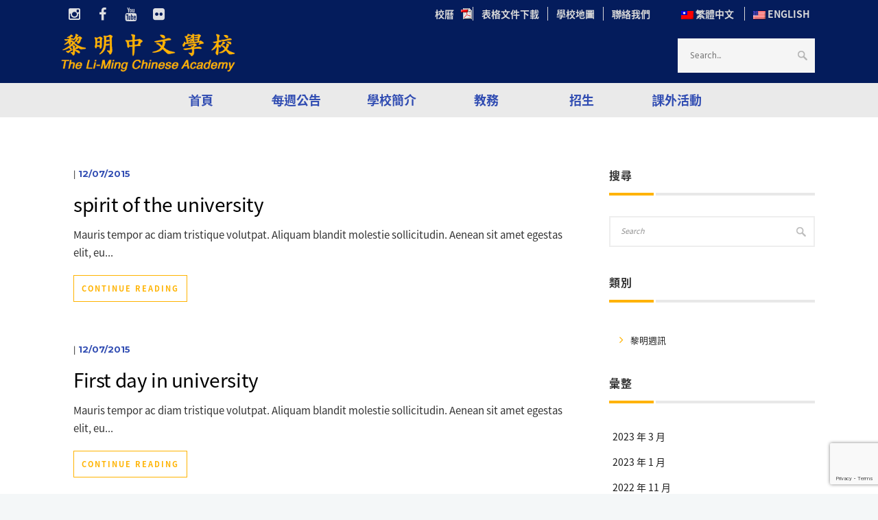

--- FILE ---
content_type: text/html; charset=UTF-8
request_url: http://li-ming.org/essential_grid_category/spirit/
body_size: 25496
content:
<!DOCTYPE html>
<!--[if (gte IE 9)|!(IE)]><!--><html lang="zh-TW"> <!--<![endif]-->
<head>
<meta charset="UTF-8">
<meta name="viewport" content="width=device-width, initial-scale=1, maximum-scale=1"><link rel="shortcut icon" href="http://li-ming.org/wp-content/uploads/2016/12/favicon.png"><link type="text/css" media="all" href="http://li-ming.org/wp-content/cache/autoptimize/css/autoptimize_ab1dfb8c89fc11888c253f39f1b265fa.css" rel="stylesheet" /><title>spirit &#8211; 黎明中文學校</title>
<meta name='robots' content='max-image-preview:large' />
<link rel='dns-prefetch' href='//www.google.com' />
<link rel='dns-prefetch' href='//fonts.googleapis.com' />
<link rel="alternate" type="application/rss+xml" title="訂閱《黎明中文學校》&raquo; 資訊提供" href="http://li-ming.org/feed/" />
<link rel="alternate" type="application/rss+xml" title="訂閱《黎明中文學校》&raquo; 留言的資訊提供" href="http://li-ming.org/comments/feed/" />
<link rel="alternate" type="text/calendar" title="黎明中文學校 &raquo; iCal Feed" href="http://li-ming.org/events/?ical=1" />
<link rel="alternate" type="application/rss+xml" title="訂閱《黎明中文學校》&raquo; Custom Categories〈spirit〉的資訊提供" href="http://li-ming.org/essential_grid_category/spirit/feed/" />
<!-- This site uses the Google Analytics by MonsterInsights plugin v7.10.0 - Using Analytics tracking - https://www.monsterinsights.com/ -->
<!-- Note: MonsterInsights is not currently configured on this site. The site owner needs to authenticate with Google Analytics in the MonsterInsights settings panel. -->
<!-- No UA code set -->
<!-- / Google Analytics by MonsterInsights -->
<script type="text/javascript">
/* <![CDATA[ */
window._wpemojiSettings = {"baseUrl":"https:\/\/s.w.org\/images\/core\/emoji\/14.0.0\/72x72\/","ext":".png","svgUrl":"https:\/\/s.w.org\/images\/core\/emoji\/14.0.0\/svg\/","svgExt":".svg","source":{"concatemoji":"http:\/\/li-ming.org\/wp-includes\/js\/wp-emoji-release.min.js?ver=6.4.7"}};
/*! This file is auto-generated */
!function(i,n){var o,s,e;function c(e){try{var t={supportTests:e,timestamp:(new Date).valueOf()};sessionStorage.setItem(o,JSON.stringify(t))}catch(e){}}function p(e,t,n){e.clearRect(0,0,e.canvas.width,e.canvas.height),e.fillText(t,0,0);var t=new Uint32Array(e.getImageData(0,0,e.canvas.width,e.canvas.height).data),r=(e.clearRect(0,0,e.canvas.width,e.canvas.height),e.fillText(n,0,0),new Uint32Array(e.getImageData(0,0,e.canvas.width,e.canvas.height).data));return t.every(function(e,t){return e===r[t]})}function u(e,t,n){switch(t){case"flag":return n(e,"\ud83c\udff3\ufe0f\u200d\u26a7\ufe0f","\ud83c\udff3\ufe0f\u200b\u26a7\ufe0f")?!1:!n(e,"\ud83c\uddfa\ud83c\uddf3","\ud83c\uddfa\u200b\ud83c\uddf3")&&!n(e,"\ud83c\udff4\udb40\udc67\udb40\udc62\udb40\udc65\udb40\udc6e\udb40\udc67\udb40\udc7f","\ud83c\udff4\u200b\udb40\udc67\u200b\udb40\udc62\u200b\udb40\udc65\u200b\udb40\udc6e\u200b\udb40\udc67\u200b\udb40\udc7f");case"emoji":return!n(e,"\ud83e\udef1\ud83c\udffb\u200d\ud83e\udef2\ud83c\udfff","\ud83e\udef1\ud83c\udffb\u200b\ud83e\udef2\ud83c\udfff")}return!1}function f(e,t,n){var r="undefined"!=typeof WorkerGlobalScope&&self instanceof WorkerGlobalScope?new OffscreenCanvas(300,150):i.createElement("canvas"),a=r.getContext("2d",{willReadFrequently:!0}),o=(a.textBaseline="top",a.font="600 32px Arial",{});return e.forEach(function(e){o[e]=t(a,e,n)}),o}function t(e){var t=i.createElement("script");t.src=e,t.defer=!0,i.head.appendChild(t)}"undefined"!=typeof Promise&&(o="wpEmojiSettingsSupports",s=["flag","emoji"],n.supports={everything:!0,everythingExceptFlag:!0},e=new Promise(function(e){i.addEventListener("DOMContentLoaded",e,{once:!0})}),new Promise(function(t){var n=function(){try{var e=JSON.parse(sessionStorage.getItem(o));if("object"==typeof e&&"number"==typeof e.timestamp&&(new Date).valueOf()<e.timestamp+604800&&"object"==typeof e.supportTests)return e.supportTests}catch(e){}return null}();if(!n){if("undefined"!=typeof Worker&&"undefined"!=typeof OffscreenCanvas&&"undefined"!=typeof URL&&URL.createObjectURL&&"undefined"!=typeof Blob)try{var e="postMessage("+f.toString()+"("+[JSON.stringify(s),u.toString(),p.toString()].join(",")+"));",r=new Blob([e],{type:"text/javascript"}),a=new Worker(URL.createObjectURL(r),{name:"wpTestEmojiSupports"});return void(a.onmessage=function(e){c(n=e.data),a.terminate(),t(n)})}catch(e){}c(n=f(s,u,p))}t(n)}).then(function(e){for(var t in e)n.supports[t]=e[t],n.supports.everything=n.supports.everything&&n.supports[t],"flag"!==t&&(n.supports.everythingExceptFlag=n.supports.everythingExceptFlag&&n.supports[t]);n.supports.everythingExceptFlag=n.supports.everythingExceptFlag&&!n.supports.flag,n.DOMReady=!1,n.readyCallback=function(){n.DOMReady=!0}}).then(function(){return e}).then(function(){var e;n.supports.everything||(n.readyCallback(),(e=n.source||{}).concatemoji?t(e.concatemoji):e.wpemoji&&e.twemoji&&(t(e.twemoji),t(e.wpemoji)))}))}((window,document),window._wpemojiSettings);
/* ]]> */
</script>



<style id='wp-emoji-styles-inline-css' type='text/css'>

	img.wp-smiley, img.emoji {
		display: inline !important;
		border: none !important;
		box-shadow: none !important;
		height: 1em !important;
		width: 1em !important;
		margin: 0 0.07em !important;
		vertical-align: -0.1em !important;
		background: none !important;
		padding: 0 !important;
	}
</style>
<style id='classic-theme-styles-inline-css' type='text/css'>
/*! This file is auto-generated */
.wp-block-button__link{color:#fff;background-color:#32373c;border-radius:9999px;box-shadow:none;text-decoration:none;padding:calc(.667em + 2px) calc(1.333em + 2px);font-size:1.125em}.wp-block-file__button{background:#32373c;color:#fff;text-decoration:none}
</style>
<style id='global-styles-inline-css' type='text/css'>
body{--wp--preset--color--black: #000000;--wp--preset--color--cyan-bluish-gray: #abb8c3;--wp--preset--color--white: #ffffff;--wp--preset--color--pale-pink: #f78da7;--wp--preset--color--vivid-red: #cf2e2e;--wp--preset--color--luminous-vivid-orange: #ff6900;--wp--preset--color--luminous-vivid-amber: #fcb900;--wp--preset--color--light-green-cyan: #7bdcb5;--wp--preset--color--vivid-green-cyan: #00d084;--wp--preset--color--pale-cyan-blue: #8ed1fc;--wp--preset--color--vivid-cyan-blue: #0693e3;--wp--preset--color--vivid-purple: #9b51e0;--wp--preset--gradient--vivid-cyan-blue-to-vivid-purple: linear-gradient(135deg,rgba(6,147,227,1) 0%,rgb(155,81,224) 100%);--wp--preset--gradient--light-green-cyan-to-vivid-green-cyan: linear-gradient(135deg,rgb(122,220,180) 0%,rgb(0,208,130) 100%);--wp--preset--gradient--luminous-vivid-amber-to-luminous-vivid-orange: linear-gradient(135deg,rgba(252,185,0,1) 0%,rgba(255,105,0,1) 100%);--wp--preset--gradient--luminous-vivid-orange-to-vivid-red: linear-gradient(135deg,rgba(255,105,0,1) 0%,rgb(207,46,46) 100%);--wp--preset--gradient--very-light-gray-to-cyan-bluish-gray: linear-gradient(135deg,rgb(238,238,238) 0%,rgb(169,184,195) 100%);--wp--preset--gradient--cool-to-warm-spectrum: linear-gradient(135deg,rgb(74,234,220) 0%,rgb(151,120,209) 20%,rgb(207,42,186) 40%,rgb(238,44,130) 60%,rgb(251,105,98) 80%,rgb(254,248,76) 100%);--wp--preset--gradient--blush-light-purple: linear-gradient(135deg,rgb(255,206,236) 0%,rgb(152,150,240) 100%);--wp--preset--gradient--blush-bordeaux: linear-gradient(135deg,rgb(254,205,165) 0%,rgb(254,45,45) 50%,rgb(107,0,62) 100%);--wp--preset--gradient--luminous-dusk: linear-gradient(135deg,rgb(255,203,112) 0%,rgb(199,81,192) 50%,rgb(65,88,208) 100%);--wp--preset--gradient--pale-ocean: linear-gradient(135deg,rgb(255,245,203) 0%,rgb(182,227,212) 50%,rgb(51,167,181) 100%);--wp--preset--gradient--electric-grass: linear-gradient(135deg,rgb(202,248,128) 0%,rgb(113,206,126) 100%);--wp--preset--gradient--midnight: linear-gradient(135deg,rgb(2,3,129) 0%,rgb(40,116,252) 100%);--wp--preset--font-size--small: 13px;--wp--preset--font-size--medium: 20px;--wp--preset--font-size--large: 36px;--wp--preset--font-size--x-large: 42px;--wp--preset--spacing--20: 0.44rem;--wp--preset--spacing--30: 0.67rem;--wp--preset--spacing--40: 1rem;--wp--preset--spacing--50: 1.5rem;--wp--preset--spacing--60: 2.25rem;--wp--preset--spacing--70: 3.38rem;--wp--preset--spacing--80: 5.06rem;--wp--preset--shadow--natural: 6px 6px 9px rgba(0, 0, 0, 0.2);--wp--preset--shadow--deep: 12px 12px 50px rgba(0, 0, 0, 0.4);--wp--preset--shadow--sharp: 6px 6px 0px rgba(0, 0, 0, 0.2);--wp--preset--shadow--outlined: 6px 6px 0px -3px rgba(255, 255, 255, 1), 6px 6px rgba(0, 0, 0, 1);--wp--preset--shadow--crisp: 6px 6px 0px rgba(0, 0, 0, 1);}:where(.is-layout-flex){gap: 0.5em;}:where(.is-layout-grid){gap: 0.5em;}body .is-layout-flow > .alignleft{float: left;margin-inline-start: 0;margin-inline-end: 2em;}body .is-layout-flow > .alignright{float: right;margin-inline-start: 2em;margin-inline-end: 0;}body .is-layout-flow > .aligncenter{margin-left: auto !important;margin-right: auto !important;}body .is-layout-constrained > .alignleft{float: left;margin-inline-start: 0;margin-inline-end: 2em;}body .is-layout-constrained > .alignright{float: right;margin-inline-start: 2em;margin-inline-end: 0;}body .is-layout-constrained > .aligncenter{margin-left: auto !important;margin-right: auto !important;}body .is-layout-constrained > :where(:not(.alignleft):not(.alignright):not(.alignfull)){max-width: var(--wp--style--global--content-size);margin-left: auto !important;margin-right: auto !important;}body .is-layout-constrained > .alignwide{max-width: var(--wp--style--global--wide-size);}body .is-layout-flex{display: flex;}body .is-layout-flex{flex-wrap: wrap;align-items: center;}body .is-layout-flex > *{margin: 0;}body .is-layout-grid{display: grid;}body .is-layout-grid > *{margin: 0;}:where(.wp-block-columns.is-layout-flex){gap: 2em;}:where(.wp-block-columns.is-layout-grid){gap: 2em;}:where(.wp-block-post-template.is-layout-flex){gap: 1.25em;}:where(.wp-block-post-template.is-layout-grid){gap: 1.25em;}.has-black-color{color: var(--wp--preset--color--black) !important;}.has-cyan-bluish-gray-color{color: var(--wp--preset--color--cyan-bluish-gray) !important;}.has-white-color{color: var(--wp--preset--color--white) !important;}.has-pale-pink-color{color: var(--wp--preset--color--pale-pink) !important;}.has-vivid-red-color{color: var(--wp--preset--color--vivid-red) !important;}.has-luminous-vivid-orange-color{color: var(--wp--preset--color--luminous-vivid-orange) !important;}.has-luminous-vivid-amber-color{color: var(--wp--preset--color--luminous-vivid-amber) !important;}.has-light-green-cyan-color{color: var(--wp--preset--color--light-green-cyan) !important;}.has-vivid-green-cyan-color{color: var(--wp--preset--color--vivid-green-cyan) !important;}.has-pale-cyan-blue-color{color: var(--wp--preset--color--pale-cyan-blue) !important;}.has-vivid-cyan-blue-color{color: var(--wp--preset--color--vivid-cyan-blue) !important;}.has-vivid-purple-color{color: var(--wp--preset--color--vivid-purple) !important;}.has-black-background-color{background-color: var(--wp--preset--color--black) !important;}.has-cyan-bluish-gray-background-color{background-color: var(--wp--preset--color--cyan-bluish-gray) !important;}.has-white-background-color{background-color: var(--wp--preset--color--white) !important;}.has-pale-pink-background-color{background-color: var(--wp--preset--color--pale-pink) !important;}.has-vivid-red-background-color{background-color: var(--wp--preset--color--vivid-red) !important;}.has-luminous-vivid-orange-background-color{background-color: var(--wp--preset--color--luminous-vivid-orange) !important;}.has-luminous-vivid-amber-background-color{background-color: var(--wp--preset--color--luminous-vivid-amber) !important;}.has-light-green-cyan-background-color{background-color: var(--wp--preset--color--light-green-cyan) !important;}.has-vivid-green-cyan-background-color{background-color: var(--wp--preset--color--vivid-green-cyan) !important;}.has-pale-cyan-blue-background-color{background-color: var(--wp--preset--color--pale-cyan-blue) !important;}.has-vivid-cyan-blue-background-color{background-color: var(--wp--preset--color--vivid-cyan-blue) !important;}.has-vivid-purple-background-color{background-color: var(--wp--preset--color--vivid-purple) !important;}.has-black-border-color{border-color: var(--wp--preset--color--black) !important;}.has-cyan-bluish-gray-border-color{border-color: var(--wp--preset--color--cyan-bluish-gray) !important;}.has-white-border-color{border-color: var(--wp--preset--color--white) !important;}.has-pale-pink-border-color{border-color: var(--wp--preset--color--pale-pink) !important;}.has-vivid-red-border-color{border-color: var(--wp--preset--color--vivid-red) !important;}.has-luminous-vivid-orange-border-color{border-color: var(--wp--preset--color--luminous-vivid-orange) !important;}.has-luminous-vivid-amber-border-color{border-color: var(--wp--preset--color--luminous-vivid-amber) !important;}.has-light-green-cyan-border-color{border-color: var(--wp--preset--color--light-green-cyan) !important;}.has-vivid-green-cyan-border-color{border-color: var(--wp--preset--color--vivid-green-cyan) !important;}.has-pale-cyan-blue-border-color{border-color: var(--wp--preset--color--pale-cyan-blue) !important;}.has-vivid-cyan-blue-border-color{border-color: var(--wp--preset--color--vivid-cyan-blue) !important;}.has-vivid-purple-border-color{border-color: var(--wp--preset--color--vivid-purple) !important;}.has-vivid-cyan-blue-to-vivid-purple-gradient-background{background: var(--wp--preset--gradient--vivid-cyan-blue-to-vivid-purple) !important;}.has-light-green-cyan-to-vivid-green-cyan-gradient-background{background: var(--wp--preset--gradient--light-green-cyan-to-vivid-green-cyan) !important;}.has-luminous-vivid-amber-to-luminous-vivid-orange-gradient-background{background: var(--wp--preset--gradient--luminous-vivid-amber-to-luminous-vivid-orange) !important;}.has-luminous-vivid-orange-to-vivid-red-gradient-background{background: var(--wp--preset--gradient--luminous-vivid-orange-to-vivid-red) !important;}.has-very-light-gray-to-cyan-bluish-gray-gradient-background{background: var(--wp--preset--gradient--very-light-gray-to-cyan-bluish-gray) !important;}.has-cool-to-warm-spectrum-gradient-background{background: var(--wp--preset--gradient--cool-to-warm-spectrum) !important;}.has-blush-light-purple-gradient-background{background: var(--wp--preset--gradient--blush-light-purple) !important;}.has-blush-bordeaux-gradient-background{background: var(--wp--preset--gradient--blush-bordeaux) !important;}.has-luminous-dusk-gradient-background{background: var(--wp--preset--gradient--luminous-dusk) !important;}.has-pale-ocean-gradient-background{background: var(--wp--preset--gradient--pale-ocean) !important;}.has-electric-grass-gradient-background{background: var(--wp--preset--gradient--electric-grass) !important;}.has-midnight-gradient-background{background: var(--wp--preset--gradient--midnight) !important;}.has-small-font-size{font-size: var(--wp--preset--font-size--small) !important;}.has-medium-font-size{font-size: var(--wp--preset--font-size--medium) !important;}.has-large-font-size{font-size: var(--wp--preset--font-size--large) !important;}.has-x-large-font-size{font-size: var(--wp--preset--font-size--x-large) !important;}
.wp-block-navigation a:where(:not(.wp-element-button)){color: inherit;}
:where(.wp-block-post-template.is-layout-flex){gap: 1.25em;}:where(.wp-block-post-template.is-layout-grid){gap: 1.25em;}
:where(.wp-block-columns.is-layout-flex){gap: 2em;}:where(.wp-block-columns.is-layout-grid){gap: 2em;}
.wp-block-pullquote{font-size: 1.5em;line-height: 1.6;}
</style>


<link rel='stylesheet' id='tp-open-sans-css' href='http://fonts.googleapis.com/css?family=Open+Sans%3A300%2C400%2C600%2C700%2C800&#038;ver=6.4.7' type='text/css' media='all' />
<link rel='stylesheet' id='tp-raleway-css' href='http://fonts.googleapis.com/css?family=Raleway%3A100%2C200%2C300%2C400%2C500%2C600%2C700%2C800%2C900&#038;ver=6.4.7' type='text/css' media='all' />
<link rel='stylesheet' id='tp-droid-serif-css' href='http://fonts.googleapis.com/css?family=Droid+Serif%3A400%2C700&#038;ver=6.4.7' type='text/css' media='all' />

<style id='rs-plugin-settings-inline-css' type='text/css'>
.medium_thin_grey{line-height:30px !important}.Fashion-BigDisplay,.Fashion-TextBlock{letter-spacing:-2.5px !important}
</style>


<link rel='stylesheet' id='main-style-css' href='http://li-ming.org/wp-content/themes/michigan/css/master-min.php?ver=1.1.3' type='text/css' media='all' />

<style id='webnus-dynamic-styles-inline-css' type='text/css'>
body { font-family: Open Sans,arial,helvatica;}#wrap p { font-family: Open Sans,arial,helvatica;}#wrap h1 { font-family: Roboto;}#wrap h2 { font-family: Roboto;}#wrap h3 { font-family: Open Sans,arial,helvatica;}#wrap h4 { font-family: Open Sans,arial,helvatica;}#wrap h5 { font-family: Open Sans,arial,helvatica;}#wrap ul#nav * { font-family: Open Sans,arial,helvatica;}#nav ul li a { font-family: Open Sans,arial,helvatica !important;}.blog-post h4, .blog-post h1, .blog-post h3, .blog-line h4, .blog-single-post h1 { font-family: Roboto;}.blog-single-post h1 { font-family: Roboto;}.colorskin-custom .w-single-event-phone:before,.colorskin-custom .courses-grid article .mc-content h5 a:hover,.colorskin-custom .courses-grid article .mc-price,.colorskin-custom .testimonials-slider-w.ts-penta .testimonial-content h4 q:before,.colorskin-custom .icon-box10:hover h4,.colorskin-custom .icon-box9 h4,.colorskin-custom .icon-box8 i,.colorskin-custom ul.check2 li:before,.colorskin-custom  li.check2:before,.colorskin-custom .cer-online2 .student-name,#wrap.colorskin-custom ul.check li:before, #wrap.colorskin-custom li.check:before,.transparent-header-w.t-dark-w .colorskin-custom #header.horizontal-w #nav>li:hover>a,.transparent-header-w.t-dark-w .colorskin-custom #header.horizontal-w #nav>li.current>a,.colorskin-custom .widget.buddypress div.item-options a ,.colorskin-custom #buddypress a,.colorskin-custom #buddypress a:visited,.colorskin-custom span.bbp-breadcrumb-sep , .colorskin-custom .bbp-body a,.colorskin-custom .bbp-body a:visited , .colorskin-custom .bbp-single-topic-meta a , .colorskin-custom .blog-post a:hover,.colorskin-custom .blog-author span,.colorskin-custom .blog-line p a:hover , .colorskin-custom h6.blog-date a:hover,.colorskin-custom h6.blog-cat a:hover,.colorskin-custom h6.blog-author a:hover , .colorskin-custom .blog-line:hover h4 a , .colorskin-custom a.readmore , .colorskin-custom #commentform input[type="submit"] , .colorskin-custom .blgtyp1 .au-avatar-box h6:after , .colorskin-custom .w-next-article:hover a:before,.colorskin-custom .w-prev-article:hover a:before,.colorskin-custom .w-next-article a:after,.colorskin-custom .w-prev-article a:after , .colorskin-custom .w-next-article:hover a, .w-prev-article:hover a , .colorskin-custom .single-event .event-tag, .colorskin-custom .date-box:hover h3 , .colorskin-custom .faq-toggle .acc-trigger a:before , .colorskin-custom .button.bordered-bot.theme-skin , .colorskin-custom .button.bordered-bot.gold , .colorskin-custom .w-table a:hover , .colorskin-custom .courses-grid article .mc-content h6 a:hover , .colorskin-custom .modern-cat:hover a, .modern-cat:hover i , .colorskin-custom .modern-grid .llms-title a:hover , .colorskin-custom .modern-grid .llms-price-wrapper .llms-price , .colorskin-custom .course-list-content h5 a:hover , .colorskin-custom .w-course-list .course-list-price , .colorskin-custom .w-course-list .course-list-meta i , #wrap.colorskin-custom .um-icon-android-checkbox-outline , #wrap.colorskin-custom .wpb_accordion .wpb_accordion_wrapper .ui-state-active a, #wrap.colorskin-custom .wpb_accordion .wpb_accordion_wrapper .wpb_accordion_header a:hover , .colorskin-custom .testimonials-slider-w.ts-hexa .testimonial-content h4 q:before ,.colorskin-custom .testimonials-slider-w.ts-hexa .testimonial-content h4 q:after, #wrap.colorskin-custom .testimonials-slider-w.ts-hexa .w-crsl .owl-buttons div:after , #wrap.colorskin-custom .crsl .owl-buttons .owl-prev , #wrap.colorskin-custom .crsl .owl-buttons .owl-next , .colorskin-custom .contact-info i , .colorskin-custom ul.check li:before, li.check:before , .colorskin-custom .acc-trigger a:hover,.colorskin-custom .acc-trigger.active a,.colorskin-custom .acc-trigger.active a:hover , .colorskin-custom .w-pricing-table1 .plan-title , .colorskin-custom .w-pricing-table2 .plan-price , .colorskin-custom .w-pricing-table2 .price-footer a.readmore , .colorskin-custom .events-clean .event-article:hover .event-title , .colorskin-custom .events-minimal .event-date , .colorskin-custom .events-minimal a.magicmore:hover , .colorskin-custom .a-course h4 a:hover , .colorskin-custom .teaser-box2 .teaser-subtitle , .colorskin-custom .teaser-box7:hover h4 , .colorskin-custom .latestnews2 .ln-item .ln-content .ln-button:hover , .colorskin-custom .latestposts-one .latest-title a:hover , .colorskin-custom .latestposts-two .blog-line p.blog-cat a , .colorskin-custom .latestposts-two .blog-line:hover h4 a , .colorskin-custom .latestposts-three h3.latest-b2-title a:hover , .colorskin-custom .latestposts-three h6.latest-b2-cat a, .latestposts-three .latest-b2-metad2 span a:hover, .colorskin-custom .latestposts-six .latest-title a:hover , .colorskin-custom .latestposts-six .latest-author a:hover , .colorskin-custom .latestposts-seven .wrap-date-icons h3.latest-date , .colorskin-custom .latestposts-seven .latest-content .latest-title a:hover , .colorskin-custom .latestposts-seven .latest-content .latest-author a , .colorskin-custom .latestposts-seven .latest-content .latest-cat a:hover , .colorskin-custom .tribe-events-list-separator-month span , .colorskin-custom .tribe-events-list .type-tribe_events h2 a:hover , .single-tribe_events .colorskin-custom .w-event-meta dd a:hover , #wrap.colorskin-custom #tribe-events .tribe-events-button , .single-tribe_events .colorskin-custom .w-single-event-organizer i,.single-tribe_events .colorskin-custom .w-tribe-events-meta-date i, .colorskin-custom .w-single-event-date:before,.colorskin-custom .w-single-event-time:before,.colorskin-custom .w-single-event-location:before,.colorskin-custom .w-single-event-category:before,.colorskin-custom .w-tribe-event-cost:before,.colorskin-custom .w-tribe-event-website:before, .colorskin-custom .tribe-events-list-separator-month span , .colorskin-custom #tribe-events-content-wrapper .tribe-events-sub-nav a , .colorskin-custom .events-grid .event-article .event-title:hover , .colorskin-custom .events-grid2 .event-article .event-title:hover , .colorskin-custom .goals .goal-content .goal-title:hover , .colorskin-custom .goals .goal-content .donate-button , .colorskin-custom .goals .goal-progress .vc_pie_chart_value, .colorskin-custom .blox .widget_search input[type="submit"]#searchsubmit.btn, .max-hero .widget_search input[type="submit"]#searchsubmit.btn  , .colorskin-custom .course-main .w-category a ,.colorskin-custom .course-main .course-postmeta span, #wrap.colorskin-custom .course-content .llms-button , .colorskin-custom .course-content .container .llms-message a , .colorskin-custom .button#llms_review_submit_button , .colorskin-custom .llms-lesson-preview.is-complete .llms-lesson-link,.colorskin-custom .llms-lesson-preview .llms-lesson-link.free , .colorskin-custom .w-course-price , .colorskin-custom .llms-lesson-preview .llms-lesson-link:hover .lesson-tip:hover i:before, .colorskin-custom .llms-parent-course-link a , .colorskin-custom .blgt1-top-sec a:hover , .colorskin-custom .llms-lesson-preview.prev-lesson.previous:hover h5,.colorskin-custom .llms-lesson-preview.prev-lesson.previous span,.colorskin-custom .llms-lesson-preview.next-lesson.next:hover h5,.colorskin-custom .llms-lesson-preview.next-lesson.next span , .colorskin-custom .llms-lesson-preview.prev-lesson.previous:hover a:before,.colorskin-custom .llms-lesson-preview.prev-lesson.previous a:after,.colorskin-custom .llms-lesson-preview.next-lesson.next:hover a:before,.colorskin-custom .llms-lesson-preview.next-lesson.next a:after , .colorskin-custom .llms-lesson-preview .llms-widget-syllabus .done.llms-free-lesson-svg,.colorskin-custom .llms-widget-syllabus .lesson-complete-placeholder.done,.colorskin-custom .llms-widget-syllabus .llms-lesson-complete.done,.colorskin-custom .llms-widget-syllabus .llms-lesson-preview .done.llms-free-lesson-svg , .colorskin-custom .llms-quiz-result-details ul li a , .colorskin-custom .llms-template-wrapper h4 span , .colorskin-custom .questions-total , .colorskin-custom .llms-checkout-wrapper .llms-checkout .llms-title-wrapper h4 a, #wrap.colorskin-custom .author-carousel .owl-buttons div:hover,.colorskin-custom .author-carousel .owl-buttons div:active, .colorskin-custom .filter-category-dropdown.nice-select:after , #wrap.colorskin-custom .filter-category .course-category.active ul li.active a,#wrap.colorskin-custom .filter-category .course-category.active ul li.active > a i,#wrap.colorskin-custom .filter-category .course-category.active ul li.active a span , .colorskin-custom a.btn.btn-default.btn-sm.active,.colorskin-custom a.btn.btn-default.btn-sm.active:hover , .colorskin-custom .footer-contact-info  i , #wrap.colorskin-custom .enrolment-wrap .enrolment-item:nth-of-type(odd) h4:after, #wrap.colorskin-custom .enrolment-wrap .enrolment-item:nth-of-type(even) h4:after, .colorskin-custom .enrolment-wrap .enrolment-item:hover span , #wrap.colorskin-custom .answer-questions.about-us input[type="submit"]:hover , #wrap.colorskin-custom .wpcf7 .instructor p:hover:before , .colorskin-custom .contac-info a , .colorskin-custom .switch-field input:checked+label , .colorskin-custom .course-sorting-wrap .nice-select:after , .colorskin-custom .blox.dark .icon-box2 i , .colorskin-custom .blox.dark .icon-box2:hover h4 , .colorskin-custom .icon-box4 i , .colorskin-custom .icon-box4:hover i , .colorskin-custom .icon-box7 , .colorskin-custom .icon-box7 i , .colorskin-custom .icon-box7 a.magicmore:hover , .colorskin-custom .icon-box8 a.magicmore , .colorskin-custom .icon-box9:hover a.magicmore , .colorskin-custom .icon-box11 i , .colorskin-custom .icon-box11 .magicmore , .colorskin-custom .icon-box12 i , .colorskin-custom .blox.dark .icon-box13:hover i , .colorskin-custom .icon-box14 i , .colorskin-custom .icon-box14 p strong , .colorskin-custom .icon-box15 i , .colorskin-custom .icon-box16 i,.colorskin-custom .icon-box16 img , .colorskin-custom .icon-box20 i , .colorskin-custom.dark-submenu #nav ul li a:hover , .colorskin-custom.dark-submenu #nav ul li.current a , #wrap.colorskin-custom.dark-submenu #nav ul li ul li.current a , #wrap.colorskin-custom.dark-submenu #nav ul li ul li:hover a , .colorskin-custom #header-b .course-category-box2:hover a span , .transparent-header-w .colorskin-custom  #header.horizontal-w #nav > li:hover > a, .transparent-header-w .colorskin-custom #header.horizontal-w #nav > li.current > a , .colorskin-custom .footer-in h5.subtitle,.colorskin-custom .toggle-top-area h5.subtitle , .colorskin-custom .breadcrumbs-w i , .colorskin-custom.online-t .top-bar .inlinelb.topbar-contact:hover , .colorskin-custom.online-t #footer .widget ul li:before , .colorskin-custom.online-t #footer .widget ul li a:hover , .colorskin-custom.online-t #footer .widget-subscribe-form input[type="text"] , .colorskin-custom.online-t #footer .widget-subscribe-form button , .colorskin-custom.online-t #footer .widget-subscribe-form button:before , .colorskin-custom.online-t #tribe-events-content-wrapper .tribe-events-calendar div[id*=tribe-events-daynum-] , .colorskin-custom .widget ul li.cat-item:hover a , .colorskin-custom .widget ul li.cat-item a:before , .colorskin-custom .widget ul .recentcomments:hover:before , .colorskin-custom .widget-tabs .tabs li.active a , #wrap.colorskin-custom .review-result-wrapper .review-result i , .colorskin-custom .course-search-form .nice-select:after , .colorskin-custom .widget .course-categories li a i , .colorskin-custom .widget .course-categories li a:hover,.colorskin-custom .widget .course-categories li a:hover span , #wrap.colorskin-custom .w-crsl .owl-buttons div:hover,.colorskin-custom .our-clients-wrap.w-crsl .owl-buttons div:active, #wrap.colorskin-custom .widget .owl-buttons div:after , .colorskin-custom .llms-widget-syllabus .lesson-title.active a , .colorskin-custom .llms-widget-syllabus .lesson-title.done:before , .colorskin-custom .widget.buddypress div.item-options a , .woocommerce .colorskin-custom div.product .woocommerce-tabs ul.tabs li.active , .woocommerce .colorskin-custom ul.products li.product .price , .woocommerce .colorskin-custom div.product form.cart button.single_add_to_cart_button:hover , .woocommerce .colorskin-custom .star-rating span:before , .woocommerce .colorskin-custom .myaccount_user a,.woocommerce .colorskin-custom .col-1.address .title a , .colorskin-custom .pin-box h4 a:hover,.colorskin-custom .tline-box h4 a:hover , .colorskin-custom .pin-ecxt h6.blog-cat a:hover , .colorskin-custom .pin-ecxt2 p a:hover , .colorskin-custom .blog-single-post .postmetadata h6.blog-cat a:hover , .colorskin-custom h6.blog-cat a , .colorskin-custom .blgtyp3.blog-post h6 a, .blgtyp1.blog-post h6 a, .blgtyp2.blog-post h6 a, .blog-single-post .postmetadata h6 a, .blog-single-post h6.blog-author a , .colorskin-custom .blgtyp3.blog-post h6 a:hover,.colorskin-custom .blgtyp1.blog-post h6 a:hover,.colorskin-custom .blgtyp2.blog-post h6 a:hover,.colorskin-custom .blog-single-post .postmetadata h6 a:hover,.colorskin-custom .blog-single-post h6.blog-author a:hover , .colorskin-custom .blog-post p.blog-cat a,.colorskin-custom .blog-line p.blog-cat a , .colorskin-custom .about-author-sec h3 a:hover , .colorskin-custom .blog-line:hover .img-hover:before , .colorskin-custom .rec-post h5 a:hover , .colorskin-custom .rec-post p a:hover , .colorskin-custom a.magicmore , .colorskin-custom .rec-post h5 a:hover , .colorskin-custom .blgtyp3.blog-post h6 a,.colorskin-custom .blgtyp1.blog-post h6 a,.colorskin-custom .blgtyp2.blog-post h6 a,.colorskin-custom .blog-single-post .postmetadata h6 a,.colorskin-custom .blog-single-post h6.blog-author a ,.colorskin-custom .blgtyp1.blog-post h6.blog-comments a , .colorskin-custom .blgtyp3.blog-post h6 a:hover,.colorskin-custom .blgtyp1.blog-post h6 a:hover,.colorskin-custom .blgtyp2.blog-post h6 a:hover,.colorskin-custom .blog-single-post .postmetadata h6 a:hover,.colorskin-custom .blog-single-post h6.blog-author a:hover ,.colorskin-custom .blgtyp1.blog-post h6.blog-comments a:hover ,   #wrap.colorskin-custom .colorf, #wrap.colorskin-custom .hcolorf:hover , .colorskin-custom .faq-minimal a:hover h4 , .colorskin-custom .faq-minimal .faq-icon , .colorskin-custom .circle-box p strong, #wrap.colorskin-custom .wpb_accordion .wpb_accordion_wrapper .ui-state-active .ui-icon:before , .colorskin-custom .our-team h5 , .colorskin-custom .testimonials-slider-w .testimonial-brand h5 , #wrap.colorskin-custom .vc_carousel.vc_carousel_horizontal.hero-carousel h2.post-title a:hover , #wrap.colorskin-custom .wpb_gallery_slides .flex-caption h2.post-title a:hover , .colorskin-custom .events-clean2 .event-article:hover .event-title , .colorskin-custom #tribe-events-content .tribe-events-tooltip h4,.colorskin-custom  #tribe_events_filters_wrapper .tribe_events_slider_val, .single-tribe_events .colorskin-custom a.tribe-events-gcal, .single-tribe_events .colorskin-custom a.tribe-events-ical , #wrap.colorskin-custom .hebe .tp-tab-title , .colorskin-custom .latestposts-one .latest-author a:hover , .latestposts-two .blog-post p.blog-author a:hover , .colorskin-custom .latestposts-two .blog-line:hover .img-hover:before , .colorskin-custom .latestposts-four h3.latest-b2-title a:hover , .colorskin-custom .latestposts-five h6.latest-b2-cat a , .colorskin-custom .latestposts-six .latest-content p.latest-date , .colorskin-custom .a-post-box .latest-title a:hover , .colorskin-custom .tribe-events-list .tribe-events-read-more , .colorskin-custom .tribe-events-list .type-tribe_events h2 a:hover , .colorskin-custom .goal-box .goal-sharing .goal-sharing-icon , .colorskin-custom .goal-box .goal-sharing .goal-social a:hover , .colorskin-custom .button.llms-next-lesson , .colorskin-custom .w-llms-my-certificates h3 i,.colorskin-custom .w-llms-my-achievements h3 i,.colorskin-custom .w-llms-my-courses h3 i,.colorskin-custom .w-llms-my-memberships h3 i , .colorskin-custom .w-contact-sidebar .icon-box i , .colorskin-custom .icon-box1 a.magicmore , .colorskin-custom #nav a:hover,.colorskin-custom #nav li:hover > a , .colorskin-custom #nav > li.current > a,.colorskin-custom #nav > li > a.active , .colorskin-custom #header.sticky #nav-wrap #nav #nav > li:hover > a , .colorskin-custom.dark-submenu #nav li.mega ul.sub-posts li a:hover , .colorskin-custom .nav-wrap2 #nav > li:hover > a, .top-links #nav > li:hover > a , .colorskin-custom .nav-wrap2.darknavi #nav > li > a:hover,.colorskin-custom .nav-wrap2.darknavi #nav > li:hover > a , .colorskin-custom .nav-wrap2 #nav > li.current > a , .colorskin-custom #header.sticky .nav-wrap2.darknavi #nav > li > a:hover , .w-header-type-12 .colorskin-custom #nav > li:hover > a , .colorskin-custom #header.horizontal-w.w-header-type-10 #nav > li:hover > a,.transparent-header-w .colorskin-custom #header.horizontal-w.w-header-type-10 #nav > li.current > a,.colorskin-custom #header.horizontal-w.w-header-type-10 #nav > li.current > a , .colorskin-custom .header-bottom #header-b li:hover a i , .colorskin-custom #header-b li.mega ul[class^="sub-"] ul li:hover a, .colorskin-custom #nav > li:hover > a,.colorskin-custom  #nav li.current > a,.colorskin-custom #nav li.active > a, .colorskin-custom #header.res-menu #menu-icon:hover i,.colorskin-custom #header.res-menu #menu-icon.active i , .transparent-header-w .colorskin-custom #header.horizontal-w.duplex-hd #nav > li:hover > a, .transparent-header-w .colorskin-custom #header.horizontal-w.duplex-hd #nav > li.current > a , .colorskin-custom .top-links a:hover , .colorskin-custom .top-bar h6 i , .colorskin-custom .online-learning-contact .row:hover .icon , .colorskin-custom .online-t-contact .row:hover .icon , .colorskin-custom.online-t #tribe-events-content .tribe-events-tooltip h4,.colorskin-custom.online-t #tribe_events_filters_wrapper .tribe_events_slider_val, .single-tribe_events .colorskin-custom.online-t a.tribe-events-gcal, .single-tribe_events .colorskin-custom.online-t  a.tribe-events-ical , .colorskin-custom .toggle-top-area .widget ul li a:hover ,.colorskin-custom #footer .widget ul li a:hover , .woocommerce .colorskin-custom nav.woocommerce-pagination ul li a , .woocommerce .colorskin-custom ul.products li.product:hover a.add_to_cart_button:hover , .woocommerce .colorskin-custom ul.cart_list li a:hover,.woocommerce .colorskin-custom ul.product_list_widget li a:hover{ color: #ffb300}.woocommerce .colorskin-custom .button,.colorskin-custom .flip-clock-wrapper ul li a div div.inn,.colorskin-custom #header .woo-cart-header .header-cart span,.colorskin-custom .llms-purchase-link-wrapper .llms-button,.colorskin-custom #header.res-menu #menu-icon span.mn-ext1,.colorskin-custom #header.res-menu #menu-icon span.mn-ext2,.colorskin-custom .w-pricing-table3.featured .ptcontent > span,.colorskin-custom .icon-box10:hover i,.colorskin-custom .icon-box9:hover i,.colorskin-custom .subscribe-flat .subscribe-box-input .subscribe-box-submit,.colorskin-custom .max-hero h5:before,.colorskin-custom .teaser-box4 .teaser-title,.colorskin-custom .teaser-box4 .teaser-subtitle ,.colorskin-custom .wpcf7 .wpcf7-form input[type="submit"],.colorskin-custom .wpcf7 .wpcf7-form input[type="reset"],.colorskin-custom .wpcf7 .wpcf7-form input[type="button"],#wrap.colorskin-custom.school-t .top-bar,.colorskin-custom #buddypress .comment-reply-link,.colorskin-custom #buddypress .generic-button a,.colorskin-custom #buddypress a.button,.colorskin-custom #buddypress button,.colorskin-custom #buddypress input[type=button],.colorskin-custom #buddypress input[type=reset],.colorskin-custom #buddypress input[type=submit],.colorskin-custom #buddypress ul.button-nav li a,.colorskin-custom a.bp-title-button,.colorskin-custom a.readmore:after , .colorskin-custom h4.comments-title:after , #wrap.colorskin-custom #commentform input[type="submit"]:hover , .colorskin-custom .commentbox h3:after , .colorskin-custom .post-format-icon , .colorskin-custom .date-box .ln-date .ln-month , .colorskin-custom .button.theme-skin , .colorskin-custom .button.bordered-bot.theme-skin:hover , .colorskin-custom .button.bordered-bot.gold:hover , .colorskin-custom .esg-filter-wrapper span:hover , .colorskin-custom .esg-navigationbutton.esg-filterbutton.esg-pagination-button.selected , .colorskin-custom .esg-navigationbutton.esg-filterbutton.esg-pagination-button:hover, .colorskin-custom .w-table th , .colorskin-custom .wsingleblog-post .postmetadata .blog-cat a:hover , #wrap.colorskin-custom .um-button , .colorskin-custom .sub-title:after , .colorskin-custom #social-media.active.other-social , #wrap.colorskin-custom .ts-tri.testimonials-slider-w .w-crsl .owl-buttons div:hover:after , #wrap.colorskin-custom .testimonials-slider-w.ts-deca .owl-theme .owl-controls .owl-page.active span , #wrap.colorskin-custom #w-h-carusel.w-crsl .owl-buttons div:hover:after , .colorskin-custom .w-callout , .colorskin-custom .callout a.callurl , .colorskin-custom .w-pricing-table1 .price-footer a:hover , .colorskin-custom .w-pricing-table2 .price-footer a.readmore:after , .colorskin-custom .w-pricing-table2:hover.w-pricing-table2 .price-header h5 , .colorskin-custom .w-pricing-table2.featured .price-header h5 , .colorskin-custom .subscribe-bar1 .subscribe-box-input .subscribe-box-submit , .colorskin-custom #tribe-events-content-wrapper .tribe-events-calendar td:hover , .colorskin-custom .countdown-w.ctd-simple .block-w , .colorskin-custom .countdown-w.ctd-modern .block-w .icon-w , .colorskin-custom .tribe-events-list .booking-button , .colorskin-custom .tribe-events-list .event-sharing > li:hover , .colorskin-custom .tribe-events-list .event-sharing .event-share:hover .event-sharing-icon , .colorskin-custom .tribe-events-list .event-sharing .event-social li a , .colorskin-custom #tribe-events-pg-template .tribe-events-button , .single-tribe_events .colorskin-custom .booking-button , #wrap.colorskin-custom #tribe-events .tribe-events-button:hover , .colorskin-custom .tribe-events-list .event-sharing .event-share:hover .event-sharing-icon,.colorskin-custom .tribe-events-list .event-sharing .event-social li a,.colorskin-custom .tribe-events-list .event-sharing > li:hover , .colorskin-custom .events-grid2 .event-grid-head , #wrap.colorskin-custom .course-content .llms-button:hover , .colorskin-custom .course-content .course-titles:after , .colorskin-custom .course-content #old_reviews h3:after , .colorskin-custom .button#llms_review_submit_button:hover , .colorskin-custom .instructor-box h5 , #wrap.colorskin-custom .llms-lesson-complete-placeholder.free i , #wrap.colorskin-custom .llms-lesson-button-wrapper .button , .colorskin-custom .llms-parent-course-link a:hover , .colorskin-custom .llms-quiz-results h3:after ,.colorskin-custom .quiz-description h4:after, .colorskin-custom #llms_start_quiz, .colorskin-custom #llms_answer_question,.colorskin-custom #llms_prev_question , #wrap.colorskin-custom .llms-clear-box.llms-center-content .llms-button , .single-llms_membership  #wrap.colorskin-custom .llms-purchase-link-wrapper a.llms-button , .colorskin-custom .author-courses .course-title:after,.colorskin-custom .author .post-title:after , .colorskin-custom .filter-category h3:after , .colorskin-custom .filter-category .course-category.active , .colorskin-custom .llms-pagination ul li .page-numbers:hover , .colorskin-custom .enrolment-wrap .enrolment-item h4 , .colorskin-custom .enrolment-wrap .enrolment-item span , #wrap.colorskin-custom .enrolment-wrap .enrolment-item:hover p , .colorskin-custom .events-grid3 .event-grid3-header , .colorskin-custom .events-grid3 .event-grid-head , .colorskin-custom .events-grid3 .event-grid3-footer .event-sharing > li:hover , .colorskin-custom .events-grid3 .event-grid3-footer .event-sharing .event-social li a , #wrap.colorskin-custom .events-grid3 .event-grid3-footer .booking-button:hover , .colorskin-custom .events-grid3 .event-grid3-footer .booking-button:hover , .colorskin-custom .advancedlist > span , .colorskin-custom .our-curriculum .our-curriculum-content-wrap , .colorskin-custom .our-curriculum .our-curriculum-header , .colorskin-custom .icon-box6 i , .colorskin-custom .icon-box11 i:after , .colorskin-custom .icon-box14:hover i , .colorskin-custom .icon-box15:hover i , .colorskin-custom .icon-box21 .iconbox-rightsection .magicmore , .colorskin-custom .header-bottom #searchsubmit , .colorskin-custom #pre-footer .footer-social-items a:hover i, .colorskin-custom #pre-footer .footer-subscribe-submit, .w-modal .colorskin-custom .wpcf7 .wpcf7-form input[type="submit"],.w-modal .colorskin-custom .wpcf7 .wpcf7-form input[type="reset"],.w-modal .colorskin-custom .wpcf7 .wpcf7-form input[type="button"],#w-login #wp-submit, .colorskin-custom .wpcf7 .wpcf7-form .online-learning-contact input[type="submit"] , .colorskin-custom.online-t .footer-in h5.subtitle:after , .colorskin-custom.online-t #tribe-events-content-wrapper .tribe-events-calendar td:hover , .colorskin-custom.online-t .tribe-events-thismonth.tribe-events-future.tribe-events-has-events.mobile-trigger.tribe-events-right:hover,#wrap.colorskin-custom.online-t .tribe-events-thismonth.tribe-events-future.tribe-events-has-events.mobile-trigger.tribe-events-right:hover div[id*=tribe-events-daynum-],.colorskin-custom.online-t .tribe-events-thismonth.tribe-events-present.tribe-events-has-events.mobile-trigger:hover, .colorskin-custom.online-t .tribe-events-thismonth.tribe-events-present.tribe-events-has-events.mobile-trigger:hover div[id*=tribe-events-daynum-] , .colorskin-custom.school-t #footer .widget_nav_menu ul li:hover , .colorskin-custom .sidebar .widget h1:after,.colorskin-custom .sidebar .widget h4:after , .colorskin-custom #footer .tagcloud a:hover,.colorskin-custom .toggle-top-area .tagcloud a:hover , .colorskin-custom .widget-subscribe-form button , #wrap.colorskin-custom #footer .widget .owl-buttons div:after , .colorskin-custom .llms-widget-syllabus .lesson-title.active:before , .colorskin-custom .widget.widget_display_search #bbp_search_submit , .woocommerce .colorskin-custom a.button.alt,.woocommerce .colorskin-custom button.button.alt,.woocommerce .colorskin-custom input.button.alt,.woocommerce .colorskin-custom #respond input#submit.alt , .woocommerce .colorskin-custom .widget_price_filter .ui-slider .ui-slider-handle , .colorskin-custom .a-course .media-links , .colorskin-custom #tribe-events-content-wrapper .tribe-events-sub-nav a:hover , #wrap.colorskin-custom #tribe-events-content-wrapper #tribe-bar-form .tribe-events-button , .colorskin-custom .events-grid .event-detail , .colorskin-custom .goals .goal-content .donate-button:hover , .colorskin-custom .goals.goals-list .goal-content .goal-sharing  a , .colorskin-custom .goal-box .donate-button , .colorskin-custom .blox .widget_search input[type="submit"]#searchsubmit.btn,.colorskin-custom  .max-hero .widget_search input[type="submit"]#searchsubmit.btn  , .colorskin-custom #menu-icon:hover,.colorskin-custom  #menu-icon.active , .colorskin-custom .top-bar .topbar-login , .colorskin-custom #scroll-top a:hover , .colorskin-custom.online-t .top-bar .inlinelb.topbar-contact , .colorskin-custom .modal-title , .colorskin-custom.online-t #tribe-events-content-wrapper .tribe-events-calendar td:hover div[id*=tribe-events-daynum-] , .colorskin-custom.school-t .wuser-menu .wuser-smenu , .single .colorskin-custom .woo-template span.onsale, .woocommerce .colorskin-custom ul.products li.product .onsale , .woocommerce .colorskin-custom .button , .colorskin-custom .widget_shopping_cart_content p.buttons a.button , #wrap.colorskin-custom .blog-social a:hover , .colorskin-custom .commentlist li .comment-text .reply a:hover , #wrap.colorskin-custom .colorb, #wrap.colorskin-custom .hcolorb:hover , .colorskin-custom .latestposts-one .latest-b-cat:hover , .colorskin-custom .latestposts-seven .latest-img:hover img , #wrap.colorskin-custom .colorb, #wrap.colorskin-custom .hcolorb:hover , .colorskin-custom .latestposts-one .latest-b-cat:hover , .colorskin-custom .latestposts-seven .latest-img:hover img , .colorskin-custom .woocommerce-message a.button, .colorskin-custom .pin-ecxt2 .col1-3 span,.colorskin-custom .comments-number-x span , .colorskin-custom #tline-content:before , .colorskin-custom .tline-row-l:after,.colorskin-custom .tline-row-r:before , .colorskin-custom .tline-topdate , .colorskin-custom .port-tline-dt h3 , .colorskin-custom .postmetadata h6.blog-views span , #wrap.colorskin-custom .w-contact-p input[type="submit"]:hover , .colorskin-custom p.welcomebox:after , #wrap.colorskin-custom .ts-hepta.testimonials-slider-w .owl-theme .owl-controls .owl-page.active span , #wrap.colorskin-custom .vc_carousel.vc_carousel_horizontal.hero-carousel .hero-carousel-wrap .hero-metadata .category a , .colorskin-custom .our-process-item i:after , .colorskin-custom .events-clean2 .event-article:hover .event-date, #wrap.colorskin-custom .ls-slider1-a , .colorskin-custom .latestposts-four .latest-b2 h6.latest-b2-cat , .colorskin-custom .a-post-box .latest-cat , .colorskin-custom .llms-lesson-preview .llms-lesson-complete, .colorskin-custom .llms-button-wrapper .button.llms-next-lesson:hover , .colorskin-custom .llms-question-label input[type="radio"]:checked:before,.colorskin-custom .llms-question-label input[type="radio"]:hover:before , .colorskin-custom #header.res-menu #menu-icon span.mn-ext3 ,  .colorskin-custom .footer-in .tribe-events-widget-link a:hover,.colorskin-custom .footer-in .contact-inf button:hover , #wrap.colorskin-custom .socialfollow a:hover , #wrap.colorskin-custom .wp-pagenavi a:hover , .colorskin-custom .side-list li:hover img , .colorskin-custom .subscribe-bar1 .subscribe-box-input .subscribe-box-submit{ background-color: #ffb300}.colorskin-custom .widget-title:after,.colorskin-custom .widget-title:after,.colorskin-custom #header.w-header-type-10,.colorskin-custom .icon-box13, .transparent-header-w .colorskin-custom #header.w-header-type-10,#wrap.colorskin-custom #tribe-events .tribe-events-button,.colorskin-custom .tline-row-l,.colorskin-custom .tline-row-r, .colorskin-custom .big-title1:after, .colorskin-custom .max-title5:after,.colorskin-custom .max-title2:after,.colorskin-custom .max-title4:after, .colorskin-custom .subtitle-four:after, .colorskin-custom .max-counter.w-counter:before, .colorskin-custom .max-counter.w-counter:after, .colorskin-custom h6.h-sub-content, .colorskin-custom .teaser-box7 h4:before, .colorskin-custom .tribe-events-list-separator-month span, .colorskin-custom .tribe-events-list .tribe-events-event-meta, .colorskin-custom #header.box-menu .nav-wrap2 #nav > li.current, .colorskin-custom #header.box-menu .nav-wrap2 #nav > li > ul, .colorskin-custom .our-clients-wrap.w-crsl ul.our-clients img:hover, .colorskin-custom  .woocommerce-info,.colorskin-custom #buddypress .comment-reply-link,.colorskin-custom #buddypress .generic-button a,.colorskin-custom #buddypress a.button,.colorskin-custom #buddypress button,.colorskin-custom #buddypress input[type=button],.colorskin-custom #buddypress input[type=reset],.colorskin-custom #buddypress input[type=submit],.colorskin-custom #buddypress ul.button-nav li a,.colorskin-custom a.bp-title-button,.colorskin-custom a.readmore:hover , #wrap.colorskin-custom .ts-hepta.testimonials-slider-w .owl-theme .owl-controls .owl-page.active span , .colorskin-custom .our-process-item:hover i , .colorskin-custom .w-pricing-table2:hover.w-pricing-table2 .ptcontent , .colorskin-custom .w-pricing-table2.featured .ptcontent , .colorskin-custom .llms-checkout-wrapper .llms-checkout , #wrap.colorskin-custom .author-carousel .owl-buttons div:hover, .author-carousel .owl-buttons div:active, .colorskin-custom .enrolment-wrap .enrolment-item p , #wrap.colorskin-custom .enrolment-wrap .enrolment-item:hover p , #wrap.colorskin-custom.kids-t .crsl .owl-buttons div:hover, #wrap.colorskin-custom.kids-t .our-clients-wrap.crsl .owl-buttons div:active, #wrap.colorskin-custom .wpcf7 .instructor p input:hover, #wrap.colorskin-custom .wpcf7 .instructor p textarea:hover , .colorskin-custom .icon-box20 span:before, .icon-box20 span:after , .colorskin-custom #pre-footer .footer-social-items a:hover i, #wrap.colorskin-custom .wp-pagenavi a:hover , .colorskin-custom.school-t #footer .socialfollow a:hover , #wrap.colorskin-custom .w-crsl .owl-buttons div:hover,.colorskin-custom .our-clients-wrap.w-crsl .owl-buttons div:active, #wrap.colorskin-custom #footer .widget .owl-buttons div:after , .colorskin-custom .commentlist li .comment-text .reply a:hover , #wrap.colorskin-custom .colorr, #wrap.colorskin-custom .hcolorr:hover , .colorskin-custom .blox.dark .vc_separator .vc_sep_holder .vc_sep_line , #wrap.colorskin-custom #w-h-carusel.w-crsl .owl-buttons div:hover:after , .colorskin-custom .events-clean2 .event-article:hover .event-date, .single-tribe_events .colorskin-custom  .tribe-event-tags a:hover , .colorskin-custom #header.box-menu .nav-wrap2 #nav > li:hover , .colorskin-custom a.readmore , .colorskin-custom .button.bordered-bot.theme-skin , #wrap.colorskin-custom .um-form .um-button.um-alt , .colorskin-custom .our-team3:hover figure img , .colorskin-custom .testimonials-slider-w.ts-tetra .testimonial-brand img , .colorskin-custom .countdown-w.ctd-modern .block-w , .colorskin-custom #tribe-events-content-wrapper .tribe-events-sub-nav a , #wrap.colorskin-custom .course-content .llms-button , .colorskin-custom .button#llms_review_submit_button , .colorskin-custom .button.llms-next-lesson , .colorskin-custom .llms-question-label input[type="radio"] , .colorskin-custom .icon-box14 i , .colorskin-custom .side-list img , .colorskin-custom .widget-subscribe-form button , .colorskin-custom .llms-widget-syllabus .lesson-title.active:before{ border-color: #ffb300}.colorskin-custom .tp-caption.Fashion-BigDisplay { color:#ffb300 !important;}.colorskin-custom .Button-Style { background-color:#ffb300 !important;}.colorskin-custom .eg-item-skin-2-element-11 { background-color: ;}.colorskin-custom .woocommerce div.product .woocommerce-tabs ul.tabs li.active { border-top-color:#ffb300 !important;}.colorskin-custom #header.box-menu .nav-wrap2 #nav > li.current { border-bottom-color:#ffb300; }.colorskin-custom h4.h-subtitle {border-bottom-color:#ffb300; }.colorskin-custom .vc_progress_bar .vc_single_bar .vc_bar.animated {background-color: #ffb300 !important;}#wrap.colorskin-custom .course-category-box-o .course-category-box:hover .ccb-hover-content.colorb { background-color: rgba(255,179,0,0.76); }.single-tribe_events .colorskin-custom .w-single-event-organizer i, .single-tribe_events .colorskin-custom .w-tribe-events-meta-date i { color: #ffb300 !important; }#wrap.online-t.colorskin-custom .tribe-events-thismonth.tribe-events-future.tribe-events-has-events.mobile-trigger.tribe-events-right:hover div[id*=tribe-events-daynum-], .colorskin-custom .woocommerce-message a.button, .colorskin-custom .top-bar .inlinelb.topbar-contact, .online-t.colorskin-custom .tribe-events-thismonth.tribe-events-future.tribe-events-has-events.mobile-trigger.tribe-events-right:hover, .online-t.colorskin-custom .tribe-events-thismonth.tribe-events-present.tribe-events-has-events.mobile-trigger:hover, .online-t.colorskin-custom .tribe-events-thismonth.tribe-events-present.tribe-events-has-events.mobile-trigger:hover div[id*=tribe-events-daynum-]{ background-color: #ffb300 !important; }.colorskin-custom .filter-category .course-category.active:after,.colorskin-custom .llms-lesson-preview.is-complete .llms-lesson-link, .colorskin-custom .llms-lesson-preview .llms-lesson-link.free, .colorskin-custom.online-t .tribe-events-thismonth.tribe-events-present.tribe-events-has-events.mobile-trigger:before { border-left-color: #ffb300 ;}.colorskin-custom .woocommerce-message,.woocommerce .colorskin-custom div.product .woocommerce-tabs ul.tabs li.active { border-top-color: #ffb300 ;}.colorskin-custom.online-t #footer .widget-subscribe-form input[type="text"]::-webkit-input-placeholder { color: #ffb300;}.colorskin-custom.online-t #footer .widget-subscribe-form input[type="text"]:-moz-placeholder { color: #ffb300;}.colorskin-custom.online-t #footer .widget-subscribe-form input[type="text"]::-moz-placeholder { color: #ffb300;}.colorskin-custom.online-t #footer .widget-subscribe-form input[type="text"]:-ms-input-placeholder { color: #ffb300;}.w-modal .colorskin-custom .wpcf7 .wpcf7-form input[type="submit"], .w-modal.colorskin-custom .wpcf7 .wpcf7-form input[type="reset"], .w-modal .colorskin-custom .wpcf7 .wpcf7-form input[type="button"], #w-login .colorskin-custom #wp-submit { background-color: #ffb300 ;}#wrap #commentform input[type="submit"]:hover ,#wrap .w-llms-my-courses .course-link a, #wrap .top-bar .inlinelb.topbar-contact:hover, #wrap #tribe-events .tribe-events-button:hover, #wrap .llms-purchase-link-wrapper .llms-purchase-button.llms-button:hover, #wrap .w-course-list .llms-button { color: #fff ; }#wrap .w-course-list .llms-button:hover { background: #424242 !important;}#wrap.college-t .top-bar .inlinelb.topbar-contact { background-color: #4a4a4a; }#wrap .widget h1:after,#wrap .widget h4:after { border-right-color: #fff;border-left-color: #fff; }#wrap .button.theme-skin:hover { background: #333; border-color: #333; }.button.bordered-bot.theme-skin {background-color:transparent;}.button.bordered-bot.theme-skin:hover ,.goals .goal-content .donate-button:hover{color:#fff;}
</style>
<link rel='stylesheet' id='webnus-google-fonts-css' href='https://fonts.googleapis.com/css?family=Lora%3A400%2C400italic%2C700%7CHind%3A300%2C400%2C700%7CMontserrat%3A400%2C700%7CPT+Serif%3A400%2C400italic%2C700%2C700italic&#038;subset=latin%2Clatin-ext' type='text/css' media='all' />

<!--[if lt IE 9]>
<link rel='stylesheet' id='vc_lte_ie9-css' href='http://li-ming.org/wp-content/plugins/js_composer/assets/css/vc_lte_ie9.min.css?ver=6.0.5' type='text/css' media='screen' />
<![endif]-->


<link rel='stylesheet' id='redux-google-fonts-michigan_webnus_options-css' href='http://fonts.googleapis.com/css?family=Roboto%3A100%2C300%2C400%2C500%2C700%2C900%2C100italic%2C300italic%2C400italic%2C500italic%2C700italic%2C900italic&#038;ver=1742220608' type='text/css' media='all' />

<script type="text/javascript" src="http://li-ming.org/wp-includes/js/jquery/jquery.min.js?ver=3.7.1" id="jquery-core-js"></script>
<script type="text/javascript" src="http://li-ming.org/wp-includes/js/jquery/jquery-migrate.min.js?ver=3.4.1" id="jquery-migrate-js"></script>
<script type="text/javascript" src="http://li-ming.org/wp-content/plugins/essential-grid/public/assets/js/lightbox.js?ver=2.1.0.2" id="themepunchboxext-js"></script>
<script type="text/javascript" src="http://li-ming.org/wp-content/plugins/essential-grid/public/assets/js/jquery.themepunch.tools.min.js?ver=2.1.0.2" id="tp-tools-js"></script>
<script type="text/javascript" src="http://li-ming.org/wp-content/plugins/revslider/public/assets/js/jquery.themepunch.revolution.min.js?ver=5.3.1" id="revmin-js"></script>
<script type="text/javascript" id="wc-add-to-cart-js-extra">
/* <![CDATA[ */
var wc_add_to_cart_params = {"ajax_url":"\/wp-admin\/admin-ajax.php","wc_ajax_url":"http:\/\/li-ming.org\/?wc-ajax=%%endpoint%%","i18n_view_cart":"\u67e5\u770b\u8cfc\u7269\u8eca","cart_url":"http:\/\/li-ming.org\/essential_grid\/spirit-of-the-university\/","is_cart":"","cart_redirect_after_add":"no"};
/* ]]> */
</script>
<script type="text/javascript" src="http://li-ming.org/wp-content/plugins/woocommerce/assets/js/frontend/add-to-cart.min.js?ver=3.2.6" id="wc-add-to-cart-js"></script>
<script type="text/javascript" src="http://li-ming.org/wp-content/plugins/js_composer/assets/js/vendors/woocommerce-add-to-cart.js?ver=6.0.5" id="vc_woocommerce-add-to-cart-js-js"></script>
<script type="text/javascript" id="utils-js-extra">
/* <![CDATA[ */
var userSettings = {"url":"\/","uid":"0","time":"1769394746","secure":""};
/* ]]> */
</script>
<script type="text/javascript" src="http://li-ming.org/wp-includes/js/utils.min.js?ver=6.4.7" id="utils-js"></script>
<link rel="https://api.w.org/" href="http://li-ming.org/wp-json/" /><link rel="EditURI" type="application/rsd+xml" title="RSD" href="http://li-ming.org/xmlrpc.php?rsd" />
<meta name="generator" content="WordPress 6.4.7" />
<meta name="generator" content="WooCommerce 3.2.6" />
<!-- Add HTML code to the header or the footer. 

For example, you can use the following code for loading the jQuery library from Google CDN:
<script src="https://ajax.googleapis.com/ajax/libs/jquery/3.1.0/jquery.min.js"></script>

or the following one for loading the Bootstrap library from MaxCDN:
<link rel="stylesheet" href="https://maxcdn.bootstrapcdn.com/bootstrap/3.3.7/css/bootstrap.min.css" integrity="sha384-BVYiiSIFeK1dGmJRAkycuHAHRg32OmUcww7on3RYdg4Va+PmSTsz/K68vbdEjh4u" crossorigin="anonymous">

-- End of the comment --> 
<link rel="apple-touch-icon" href="/lmca-apple-touch-icon.png">
<meta name="google-site-verification" content="JznkKUyuUCTZ9bwXJagSzk5LRPkG7nu4yR3-6wxlon8" />



<link rel='stylesheet' id='8912-css'  href='http://li-ming.org/wp-content/cache/autoptimize/css/autoptimize_single_396ac0fc67fe7e659be326d59f973cab.css?v=951' type='text/css' media='all' />
		<script type="text/javascript">
			var ajaxRevslider;
			
			jQuery(document).ready(function() {
				// CUSTOM AJAX CONTENT LOADING FUNCTION
				ajaxRevslider = function(obj) {
				
					// obj.type : Post Type
					// obj.id : ID of Content to Load
					// obj.aspectratio : The Aspect Ratio of the Container / Media
					// obj.selector : The Container Selector where the Content of Ajax will be injected. It is done via the Essential Grid on Return of Content
					
					var content = "";

					data = {};
					
					data.action = 'revslider_ajax_call_front';
					data.client_action = 'get_slider_html';
					data.token = 'a4fe8c2bc0';
					data.type = obj.type;
					data.id = obj.id;
					data.aspectratio = obj.aspectratio;
					
					// SYNC AJAX REQUEST
					jQuery.ajax({
						type:"post",
						url:"http://li-ming.org/wp-admin/admin-ajax.php",
						dataType: 'json',
						data:data,
						async:false,
						success: function(ret, textStatus, XMLHttpRequest) {
							if(ret.success == true)
								content = ret.data;								
						},
						error: function(e) {
							console.log(e);
						}
					});
					
					 // FIRST RETURN THE CONTENT WHEN IT IS LOADED !!
					 return content;						 
				};
				
				// CUSTOM AJAX FUNCTION TO REMOVE THE SLIDER
				var ajaxRemoveRevslider = function(obj) {
					return jQuery(obj.selector+" .rev_slider").revkill();
				};

				// EXTEND THE AJAX CONTENT LOADING TYPES WITH TYPE AND FUNCTION
				var extendessential = setInterval(function() {
					if (jQuery.fn.tpessential != undefined) {
						clearInterval(extendessential);
						if(typeof(jQuery.fn.tpessential.defaults) !== 'undefined') {
							jQuery.fn.tpessential.defaults.ajaxTypes.push({type:"revslider",func:ajaxRevslider,killfunc:ajaxRemoveRevslider,openAnimationSpeed:0.3});   
							// type:  Name of the Post to load via Ajax into the Essential Grid Ajax Container
							// func: the Function Name which is Called once the Item with the Post Type has been clicked
							// killfunc: function to kill in case the Ajax Window going to be removed (before Remove function !
							// openAnimationSpeed: how quick the Ajax Content window should be animated (default is 0.3)
						}
					}
				},30);
			});
		</script>
		<meta name="tec-api-version" content="v1"><meta name="tec-api-origin" content="http://li-ming.org"><link rel="https://theeventscalendar.com/" href="http://li-ming.org/wp-json/tribe/events/v1/" />		<script type="text/javascript">
			/* <![CDATA[ */
				var sf_position = '0';
				var sf_templates = "<a href=\"{search_url_escaped}\"><span class=\"sf_text\">See more results<\/span><span class=\"sf_small\">Displaying top results<\/span><\/a>";
				var sf_input = '.live-search';
				jQuery(document).ready(function(){
					jQuery(sf_input).ajaxyLiveSearch({"expand":false,"searchUrl":"http:\/\/li-ming.org\/?s=%s","text":"Search","delay":500,"iwidth":180,"width":315,"ajaxUrl":"http:\/\/li-ming.org\/wp-admin\/admin-ajax.php","rtl":0});
					jQuery(".sf_ajaxy-selective-input").keyup(function() {
						var width = jQuery(this).val().length * 8;
						if(width < 50) {
							width = 50;
						}
						jQuery(this).width(width);
					});
					jQuery(".sf_ajaxy-selective-search").click(function() {
						jQuery(this).find(".sf_ajaxy-selective-input").focus();
					});
					jQuery(".sf_ajaxy-selective-close").click(function() {
						jQuery(this).parent().remove();
					});
				});
			/* ]]> */
		</script>
		<style type="text/css" media="screen">body{  }</style><script src="//use.typekit.net/uld8cpf.js"></script><script>try{Typekit.load();}catch(e){}</script>	<noscript><style>.woocommerce-product-gallery{ opacity: 1 !important; }</style></noscript>
	<meta name="generator" content="Powered by WPBakery Page Builder - drag and drop page builder for WordPress."/>
<style type="text/css">.broken_link, a.broken_link {
	text-decoration: line-through;
}</style><meta name="generator" content="Powered by Slider Revolution 5.3.1 - responsive, Mobile-Friendly Slider Plugin for WordPress with comfortable drag and drop interface." />
			<style type="text/css" media="screen">
				.wpglobus_flag_tw{background-image:url(http://li-ming.org/wp-content/plugins/wpglobus/flags/tw.png)}
.wpglobus_flag_en{background-image:url(http://li-ming.org/wp-content/plugins/wpglobus/flags/us.png)}
                                    			</style>
			<link rel="alternate" hreflang="zh-TW" href="http://li-ming.org/essential_grid_category/spirit/" /><link rel="alternate" hreflang="en-US" href="http://li-ming.org/en/essential_grid_category/spirit/" /><style type="text/css" title="dynamic-css" class="options-output">.top-bar{background-color:#041c5c;}#wrap #footer{background-color:#041c5c;}a{color:#304cb2;}a:hover{color:#ffb300;}#wrap #header.sm-rgt-mn #menu-icon span.mn-ext1, #wrap #header.sm-rgt-mn #menu-icon span.mn-ext2, #wrap #header.sm-rgt-mn #menu-icon span.mn-ext3{background-color:#304cb2;}body{font-family:Open Sans,arial,helvatica;}#wrap p{font-family:Open Sans,arial,helvatica;color:#333333;}#wrap h1{font-family:Roboto;text-align:left;color:#333333;}#wrap h2{font-family:Roboto;}#wrap h3{font-family:Open Sans,arial,helvatica;}#wrap h4{font-family:Open Sans,arial,helvatica;}#wrap h5{font-family:Open Sans,arial,helvatica;}#wrap ul#nav *{font-family:Open Sans,arial,helvatica;font-size:16px;}#nav ul li a{font-family:Open Sans,arial,helvatica;font-size:14px;}.blog-post h4, .blog-post h1, .blog-post h3, .blog-line h4, .blog-single-post h1{font-family:Roboto;color:#333333;}.blog-single-post h1{font-family:Roboto;line-height:50px;color:#304cb2;font-size:50px;}</style><noscript><style> .wpb_animate_when_almost_visible { opacity: 1; }</style></noscript></head>
<body class="archive tax-essential_grid_category term-spirit term-43 tribe-no-js smooth-scroll has-topbar-w wpb-js-composer js-comp-ver-6.0.5 vc_responsive">
<div id="wrap" class=" colorskin-custom  college-t ">



<section class="top-bar">
<div class="container">
<div class="top-links lftflot"><div class="socialfollow"><a target="_blank" href="https://www.instagram.com/limingchinese/" class="instagram"><i class="fa-instagram"></i></a><a target="_blank" href="https://www.facebook.com/groups/111667814022/" class="facebook"><i class="fa-facebook"></i></a><a target="_blank" href="https://www.youtube.com/user/LiMingChineseAcad/playlists" class="youtube"><i class="fa-youtube"></i></a><a target="_blank" href="https://www.flickr.com/photos/131859804@N08/albums" class="flickr"><i class="fa-flickr"></i></a></div></div><div class="top-links rgtflot language-widget"><div class="list flags"><a href="http://li-ming.org/essential_grid_category/spirit/" class="wpglobus-selector-link wpglobus-current-language"><img src="http://li-ming.org/wp-content/plugins/wpglobus/flags/tw.png" alt=""/> <span class="name">繁體中文</span> <span class="code">TW</span></a><a href="http://li-ming.org/en/essential_grid_category/spirit/" class="wpglobus-selector-link "><img src="http://li-ming.org/wp-content/plugins/wpglobus/flags/us.png" alt=""/> <span class="name">English</span> <span class="code">EN</span></a></div></div><div class="top-links rgtflot"><a  href="/wp-content/uploads/Calendar2526_102425.pdf" data-description="">校曆&nbsp;&nbsp;&nbsp;&nbsp;&nbsp;</a>
<a  href="http://li-ming.org/about-us/forms-documents-download/" data-description="">表格文件下載</a>
<a  href="http://li-ming.org/about-us/location-and-classroom-map/" data-description="">學校地圖</a>
<a  href="http://li-ming.org/about-us/contact-us/" data-description="">聯絡我們</a>
</div></div>
</section>

<header id="header" class="res-menu horizontal-w  ">
<div class="container">
<div class="col-md-3 logo-wrap">
<div class="logo">
<a href="http://li-ming.org/"><img src="http://li-ming.org/wp-content/uploads/2016/12/lm_logo2.png" alt="logo" width="320" class="img-logo-w1"></a><a href="http://li-ming.org/"><img src="http://li-ming.org/wp-content/uploads/2016/12/lm_logo_yellow.png" alt="logo" width="320" class="img-logo-w2"></a><span class="logo-sticky"><a href="http://li-ming.org/"><img src="http://li-ming.org/wp-content/uploads/2016/12/favicon.png" alt="logo" width="64" class="img-logo-w3"></a></span>
</div></div>


<div class="col-md-9 alignright ">	<form action="http://li-ming.org/" method="get">
	<input name="s" type="text" placeholder="Search..." class="header-saerch" >
	</form>
</div></div>





<div class="clearfix"></div><nav id="nav-wrap" class="nav-wrap2 mn4 "><div class="container"> <ul id="nav"><li id="menu-item-8893" class="menu-item menu-item-type-post_type menu-item-object-page menu-item-home menu-item-8893"><a  href="http://li-ming.org/" data-description="">首頁</a></li>
<li id="menu-item-17692" class="menu-item menu-item-type-post_type menu-item-object-page menu-item-17692"><a  href="http://li-ming.org/weekly-news/" data-description="">每週公告</a></li>
<li id="menu-item-8558" class="menu-item menu-item-type-post_type menu-item-object-page menu-item-has-children menu-item-8558"><a  href="http://li-ming.org/about-us/" data-description="">學校簡介</a>
<ul class="sub-menu">
	<li id="menu-item-8664" class="menu-item menu-item-type-post_type menu-item-object-page menu-item-8664"><a  href="http://li-ming.org/about-us/code-of-conduct/" data-description="">學校守則</a></li>
	<li id="menu-item-8663" class="menu-item menu-item-type-post_type menu-item-object-page menu-item-8663"><a  href="http://li-ming.org/about-us/location-and-classroom-map/" data-description="">學校地圖</a></li>
	<li id="menu-item-10101" class="menu-item menu-item-type-post_type menu-item-object-page menu-item-10101"><a  href="http://li-ming.org/about-us/student-government-association/" data-description="">學生會</a></li>
	<li id="menu-item-8667" class="menu-item menu-item-type-post_type menu-item-object-page menu-item-8667"><a  href="http://li-ming.org/about-us/security/" data-description="">校園安全</a></li>
	<li id="menu-item-8662" class="menu-item menu-item-type-post_type menu-item-object-page menu-item-8662"><a  href="http://li-ming.org/about-us/facility-guideline/" data-description="">場地使用</a></li>
	<li id="menu-item-8671" class="menu-item menu-item-type-post_type menu-item-object-page menu-item-8671"><a  href="http://li-ming.org/about-us/forms-documents-download/" data-description="">表格文件下載</a></li>
	<li id="menu-item-8665" class="menu-item menu-item-type-post_type menu-item-object-page menu-item-8665"><a  href="http://li-ming.org/about-us/school-activities/" data-description="">學校活動</a></li>
	<li id="menu-item-8670" class="menu-item menu-item-type-post_type menu-item-object-page menu-item-8670"><a  href="http://li-ming.org/about-us/contact-us/" data-description="">聯絡我們</a></li>
</ul>
</li>
<li id="menu-item-8559" class="menu-item menu-item-type-post_type menu-item-object-page menu-item-has-children menu-item-8559"><a  href="http://li-ming.org/academics/" data-description="">教務</a>
<ul class="sub-menu">
	<li id="menu-item-8688" class="menu-item menu-item-type-post_type menu-item-object-page menu-item-8688"><a  href="http://li-ming.org/academics/curriculum/" data-description="">課程大綱</a></li>
	<li id="menu-item-8685" class="menu-item menu-item-type-post_type menu-item-object-page menu-item-8685"><a  href="http://li-ming.org/academics/culture-class-curriculum/" data-description="">文化課程</a></li>
	<li id="menu-item-8682" class="menu-item menu-item-type-post_type menu-item-object-page menu-item-8682"><a  href="http://li-ming.org/academics/language-class-general-information/" data-description="">學生須知</a></li>
	<li id="menu-item-8686" class="menu-item menu-item-type-post_type menu-item-object-page menu-item-8686"><a  href="http://li-ming.org/academics/language-classes/" data-description="">班級</a></li>
	<li id="menu-item-8687" class="menu-item menu-item-type-post_type menu-item-object-page menu-item-8687"><a  href="http://li-ming.org/academics/room-parents/" data-description="">班級聯絡家長</a></li>
	<li id="menu-item-8684" class="menu-item menu-item-type-post_type menu-item-object-page menu-item-8684"><a  href="http://li-ming.org/academics/resources/" data-description="">教學資源</a></li>
	<li id="menu-item-8683" class="menu-item menu-item-type-post_type menu-item-object-page menu-item-8683"><a  href="http://li-ming.org/academics/academic-competition/" data-description="">學術競賽</a></li>
</ul>
</li>
<li id="menu-item-8560" class="menu-item menu-item-type-post_type menu-item-object-page menu-item-has-children menu-item-8560"><a  href="http://li-ming.org/admission/" data-description="">招生</a>
<ul class="sub-menu">
	<li id="menu-item-8674" class="menu-item menu-item-type-post_type menu-item-object-page menu-item-8674"><a  href="http://li-ming.org/admission/open-house/" data-description="">招生說明</a></li>
	<li id="menu-item-9544" class="menu-item menu-item-type-post_type menu-item-object-page menu-item-9544"><a  href="http://li-ming.org/admission/admission-information/" data-description="">招生事宜</a></li>
	<li id="menu-item-8673" class="menu-item menu-item-type-post_type menu-item-object-page menu-item-8673"><a  href="http://li-ming.org/admission/admission-requirements/" data-description="">入學須知</a></li>
	<li id="menu-item-8672" class="menu-item menu-item-type-post_type menu-item-object-page menu-item-8672"><a  href="http://li-ming.org/admission/student-application-form/" data-description="">入學申請表</a></li>
</ul>
</li>
<li id="menu-item-8561" class="menu-item menu-item-type-post_type menu-item-object-page menu-item-has-children menu-item-8561"><a  href="http://li-ming.org/extracurricular-activities/" data-description="">課外活動</a>
<ul class="sub-menu">
	<li id="menu-item-10019" class="menu-item menu-item-type-post_type menu-item-object-page menu-item-10019"><a  href="http://li-ming.org/extracurricular-activities/schedule-and-registration-form/" data-description="">課程表及報名表</a></li>
	<li id="menu-item-8677" class="menu-item menu-item-type-post_type menu-item-object-page menu-item-8677"><a  href="http://li-ming.org/extracurricular-activities/courses/" data-description="">課外活動課程簡介</a></li>
	<li id="menu-item-8676" class="menu-item menu-item-type-post_type menu-item-object-page menu-item-8676"><a  href="http://li-ming.org/extracurricular-activities/competition/" data-description="">課外活動競賽</a></li>
	<li id="menu-item-8675" class="menu-item menu-item-type-post_type menu-item-object-page menu-item-8675"><a  href="http://li-ming.org/extracurricular-activities/off-campus-performances/" data-description="">課外活動校外演出</a></li>
</ul>
</li>
</ul>
</div>
</nav>

<div class="container">

</div>
</header>
<!-- end-header -->

<div style="display:none"><div class="w-modal modal-contact colorskin-custom  college-t " id="w-contact"><h3 class="modal-title">CONTACT</h3><br>[contact-form-7 404 "Not Found"]</div></div>
<section id="headline">
	<div class="container">
		<h2>Custom Categories: <span>spirit</span></h2>	</div>
</section>

<section class="container page-content" ><hr class="vertical-space2"><section class="col-md-9 cntt-w">
<article id="post-147" class="blog-post blgtyp2 post-147 essential_grid type-essential_grid status-publish hentry tag-spirit-of-the-university essential_grid_category-spirit">
	<div class="col-md-12 omega">


<div class="postmetadata">
<h6 class="blog-cat"> | </h6><h6 class="blog-date"><a href="http://li-ming.org/essential_grid/spirit-of-the-university/">12/07/2015</a></h6>
	 </div>
		<h3 class="post-title-ps1"><a href="http://li-ming.org/essential_grid/spirit-of-the-university/">spirit of the university</a></h3>
	<p>Mauris tempor ac diam tristique volutpat. Aliquam blandit molestie sollicitudin. Aenean sit amet egestas elit, eu...</p><a class="readmore colorf colorr hcolorr" href="http://li-ming.org/essential_grid/spirit-of-the-university/">Continue Reading</a>
	</div>
<hr class="vertical-space1">
</article><article id="post-140" class="blog-post blgtyp2 post-140 essential_grid type-essential_grid status-publish hentry tag-spirit essential_grid_category-spirit">
	<div class="col-md-12 omega">


<div class="postmetadata">
<h6 class="blog-cat"> | </h6><h6 class="blog-date"><a href="http://li-ming.org/essential_grid/first-day-in-university/">12/07/2015</a></h6>
	 </div>
		<h3 class="post-title-ps1"><a href="http://li-ming.org/essential_grid/first-day-in-university/">First day in university</a></h3>
	<p>Mauris tempor ac diam tristique volutpat. Aliquam blandit molestie sollicitudin. Aenean sit amet egestas elit, eu...</p><a class="readmore colorf colorr hcolorr" href="http://li-ming.org/essential_grid/first-day-in-university/">Continue Reading</a>
	</div>
<hr class="vertical-space1">
</article>




</section>

	<aside class="col-md-3 sidebar">
		<li id="search-3" class="widget widget_search"><h4 class="subtitle">搜尋</h4>
<form role="search" action="http://li-ming.org/" method="get" >
 <div>
   <input name="s" type="text" placeholder="Enter Keywords..." class="search-side live-search" >
   <input type="submit" id="searchsubmit" value="Search" class="btn" />
</div>
</form></li>
<li id="categories-3" class="widget widget_categories"><h4 class="subtitle">類別</h4>
			<ul>
					<li class="cat-item cat-item-59"><a href="http://li-ming.org/category/allhands/">黎明週訊</a>
</li>
			</ul>

			</li>
<li id="archives-2" class="widget widget_archive"><h4 class="subtitle">彙整</h4>
			<ul>
					<li><a href='http://li-ming.org/2023/03/'>2023 年 3 月</a></li>
	<li><a href='http://li-ming.org/2023/01/'>2023 年 1 月</a></li>
	<li><a href='http://li-ming.org/2022/11/'>2022 年 11 月</a></li>
	<li><a href='http://li-ming.org/2022/10/'>2022 年 10 月</a></li>
	<li><a href='http://li-ming.org/2022/09/'>2022 年 9 月</a></li>
	<li><a href='http://li-ming.org/2022/05/'>2022 年 5 月</a></li>
	<li><a href='http://li-ming.org/2022/04/'>2022 年 4 月</a></li>
	<li><a href='http://li-ming.org/2022/03/'>2022 年 3 月</a></li>
	<li><a href='http://li-ming.org/2022/02/'>2022 年 2 月</a></li>
	<li><a href='http://li-ming.org/2022/01/'>2022 年 1 月</a></li>
	<li><a href='http://li-ming.org/2021/12/'>2021 年 12 月</a></li>
	<li><a href='http://li-ming.org/2021/11/'>2021 年 11 月</a></li>
	<li><a href='http://li-ming.org/2021/10/'>2021 年 10 月</a></li>
	<li><a href='http://li-ming.org/2021/09/'>2021 年 9 月</a></li>
	<li><a href='http://li-ming.org/2021/08/'>2021 年 8 月</a></li>
	<li><a href='http://li-ming.org/2021/05/'>2021 年 5 月</a></li>
	<li><a href='http://li-ming.org/2021/04/'>2021 年 4 月</a></li>
	<li><a href='http://li-ming.org/2021/03/'>2021 年 3 月</a></li>
	<li><a href='http://li-ming.org/2021/02/'>2021 年 2 月</a></li>
	<li><a href='http://li-ming.org/2021/01/'>2021 年 1 月</a></li>
	<li><a href='http://li-ming.org/2020/12/'>2020 年 12 月</a></li>
	<li><a href='http://li-ming.org/2020/11/'>2020 年 11 月</a></li>
	<li><a href='http://li-ming.org/2020/10/'>2020 年 10 月</a></li>
	<li><a href='http://li-ming.org/2020/09/'>2020 年 9 月</a></li>
	<li><a href='http://li-ming.org/2020/06/'>2020 年 6 月</a></li>
	<li><a href='http://li-ming.org/2020/05/'>2020 年 5 月</a></li>
	<li><a href='http://li-ming.org/2020/04/'>2020 年 4 月</a></li>
	<li><a href='http://li-ming.org/2020/03/'>2020 年 3 月</a></li>
	<li><a href='http://li-ming.org/2020/02/'>2020 年 2 月</a></li>
	<li><a href='http://li-ming.org/2020/01/'>2020 年 1 月</a></li>
	<li><a href='http://li-ming.org/2019/12/'>2019 年 12 月</a></li>
	<li><a href='http://li-ming.org/2019/11/'>2019 年 11 月</a></li>
	<li><a href='http://li-ming.org/2019/10/'>2019 年 10 月</a></li>
	<li><a href='http://li-ming.org/2019/09/'>2019 年 9 月</a></li>
	<li><a href='http://li-ming.org/2019/08/'>2019 年 8 月</a></li>
	<li><a href='http://li-ming.org/2019/06/'>2019 年 6 月</a></li>
	<li><a href='http://li-ming.org/2019/05/'>2019 年 5 月</a></li>
	<li><a href='http://li-ming.org/2019/04/'>2019 年 4 月</a></li>
	<li><a href='http://li-ming.org/2019/03/'>2019 年 3 月</a></li>
	<li><a href='http://li-ming.org/2019/02/'>2019 年 2 月</a></li>
	<li><a href='http://li-ming.org/2019/01/'>2019 年 1 月</a></li>
	<li><a href='http://li-ming.org/2018/12/'>2018 年 12 月</a></li>
	<li><a href='http://li-ming.org/2018/11/'>2018 年 11 月</a></li>
	<li><a href='http://li-ming.org/2018/10/'>2018 年 10 月</a></li>
	<li><a href='http://li-ming.org/2018/09/'>2018 年 9 月</a></li>
	<li><a href='http://li-ming.org/2018/08/'>2018 年 8 月</a></li>
	<li><a href='http://li-ming.org/2018/06/'>2018 年 6 月</a></li>
	<li><a href='http://li-ming.org/2018/05/'>2018 年 5 月</a></li>
	<li><a href='http://li-ming.org/2018/04/'>2018 年 4 月</a></li>
	<li><a href='http://li-ming.org/2018/03/'>2018 年 3 月</a></li>
	<li><a href='http://li-ming.org/2018/02/'>2018 年 2 月</a></li>
	<li><a href='http://li-ming.org/2018/01/'>2018 年 1 月</a></li>
	<li><a href='http://li-ming.org/2017/12/'>2017 年 12 月</a></li>
	<li><a href='http://li-ming.org/2017/11/'>2017 年 11 月</a></li>
	<li><a href='http://li-ming.org/2017/10/'>2017 年 10 月</a></li>
	<li><a href='http://li-ming.org/2017/09/'>2017 年 9 月</a></li>
	<li><a href='http://li-ming.org/2017/08/'>2017 年 8 月</a></li>
	<li><a href='http://li-ming.org/2017/06/'>2017 年 6 月</a></li>
	<li><a href='http://li-ming.org/2017/05/'>2017 年 5 月</a></li>
	<li><a href='http://li-ming.org/2017/04/'>2017 年 4 月</a></li>
	<li><a href='http://li-ming.org/2017/03/'>2017 年 3 月</a></li>
	<li><a href='http://li-ming.org/2017/02/'>2017 年 2 月</a></li>
	<li><a href='http://li-ming.org/2017/01/'>2017 年 1 月</a></li>
	<li><a href='http://li-ming.org/2016/12/'>2016 年 12 月</a></li>
	<li><a href='http://li-ming.org/2016/11/'>2016 年 11 月</a></li>
			</ul>

			</li>
<li id="text-7" class="widget widget_text">			<div class="textwidget"><ul style="margin-top:-1em"><li><li><a href="all-hands-archive">佈告回顧</a></li></ul></div>
		</li>
<li id="webnuswidgettabs-1" class="widget widget_webnuswidgettabs">		<div class="widget-tabs"><div class="tab-hold tabs-wrapper"><ul id="tabs" class="tabset tabs">
										<li><a href="#tab-popular">Popular</a></li>
															<li><a href="#tab-recent">Recent</a></li>
														</ul><div class="tab-box tabs-container">
										<div id="tab-popular" class="tab tab_content" style="display: none;">
												<ul class="tab-list">
														<li class="clearfix">
																	<div class="image"><a href="http://li-ming.org/allhands-05172018/"><img width="164" height="124" src="http://li-ming.org/wp-content/uploads/2018_12_Grade_Graduation-164x124.jpg" class="attachment-michigan_webnus_tabs_img size-michigan_webnus_tabs_img wp-post-image" alt="" decoding="async" loading="lazy" /></a></div>
																<div class="content"><a href="http://li-ming.org/allhands-05172018/">黎明週訊 5/17/2018</a><div class="tab-date">05/17/2018</div></div>
							</li>
														<li class="clearfix">
																	<div class="image"><a href="http://li-ming.org/allhands-05312018/"><img width="164" height="124" src="http://li-ming.org/wp-content/uploads/2018_Chinese_Calligraphy-164x124.gif" class="attachment-michigan_webnus_tabs_img size-michigan_webnus_tabs_img wp-post-image" alt="" decoding="async" loading="lazy" /></a></div>
																<div class="content"><a href="http://li-ming.org/allhands-05312018/">黎明週訊 5/31/2018</a><div class="tab-date">05/31/2018</div></div>
							</li>
														<li class="clearfix">
																	<div class="image"><a href="http://li-ming.org/allhands-05242018/"><img width="164" height="124" src="http://li-ming.org/wp-content/uploads/2018_6th_Grade_Poster-164x124.gif" class="attachment-michigan_webnus_tabs_img size-michigan_webnus_tabs_img wp-post-image" alt="" decoding="async" loading="lazy" /></a></div>
																<div class="content"><a href="http://li-ming.org/allhands-05242018/">黎明週訊 5/24/2018</a><div class="tab-date">05/24/2018</div></div>
							</li>
														<li class="clearfix">
																	<div class="image"><a href="http://li-ming.org/allhands-06072018/"><img width="164" height="124" src="http://li-ming.org/wp-content/uploads/2018_LMCA_20_Years_Services-164x124.jpg" class="attachment-michigan_webnus_tabs_img size-michigan_webnus_tabs_img wp-post-image" alt="" decoding="async" loading="lazy" /></a></div>
																<div class="content"><a href="http://li-ming.org/allhands-06072018/">黎明週訊 6/7/2018</a><div class="tab-date">06/07/2018</div></div>
							</li>
														<li class="clearfix">
																	<div class="image"><a href="http://li-ming.org/allhands-05102018/"><img width="164" height="124" src="http://li-ming.org/wp-content/uploads/2018_Graduation_Invitation-164x124.gif" class="attachment-michigan_webnus_tabs_img size-michigan_webnus_tabs_img wp-post-image" alt="" decoding="async" loading="lazy" /></a></div>
																<div class="content"><a href="http://li-ming.org/allhands-05102018/">黎明週訊 5/10/2018</a><div class="tab-date">05/10/2018</div></div>
							</li>
													</ul>
																	</div>
															<div id="tab-recent" class="tab tab_content" style="display: none;">
												<ul class="tab-list">
														<li class="clearfix">
																<div class="image"><a href="http://li-ming.org/allhands-03022023/"><img width="164" height="124" src="http://li-ming.org/wp-content/uploads/IMG_2513-164x124.jpg" class="attachment-michigan_webnus_tabs_img size-michigan_webnus_tabs_img wp-post-image" alt="" decoding="async" loading="lazy" srcset="http://li-ming.org/wp-content/uploads/IMG_2513-164x124.jpg 164w, http://li-ming.org/wp-content/uploads/IMG_2513-300x225.jpg 300w, http://li-ming.org/wp-content/uploads/IMG_2513-768x576.jpg 768w, http://li-ming.org/wp-content/uploads/IMG_2513-1024x768.jpg 1024w, http://li-ming.org/wp-content/uploads/IMG_2513.jpg 1478w" sizes="(max-width: 164px) 100vw, 164px" /></a></div>
																<div class="content"><a href="http://li-ming.org/allhands-03022023/">黎明週訊 3/2/2023</a><div class="tab-date">03/02/2023</div></div>
							</li>
														<li class="clearfix">
																<div class="image"><a href="http://li-ming.org/allhands-02232023/"><img width="164" height="124" src="http://li-ming.org/wp-content/uploads/LMCA-164x124.jpg" class="attachment-michigan_webnus_tabs_img size-michigan_webnus_tabs_img wp-post-image" alt="" decoding="async" loading="lazy" /></a></div>
																<div class="content"><a href="http://li-ming.org/allhands-02232023/">黎明週訊 2/23/2023</a><div class="tab-date">03/02/2023</div></div>
							</li>
														<li class="clearfix">
																<div class="image"><a href="http://li-ming.org/allhands-02162023-2/"><img width="164" height="124" src="http://li-ming.org/wp-content/uploads/LMCA-164x124.jpg" class="attachment-michigan_webnus_tabs_img size-michigan_webnus_tabs_img wp-post-image" alt="" decoding="async" loading="lazy" /></a></div>
																<div class="content"><a href="http://li-ming.org/allhands-02162023-2/">黎明週訊 2/16/2023</a><div class="tab-date">03/02/2023</div></div>
							</li>
														<li class="clearfix">
																<div class="image"><a href="http://li-ming.org/allhands-02092023/"><img width="164" height="124" src="http://li-ming.org/wp-content/uploads/unnamed-2-164x124.jpg" class="attachment-michigan_webnus_tabs_img size-michigan_webnus_tabs_img wp-post-image" alt="" decoding="async" loading="lazy" /></a></div>
																<div class="content"><a href="http://li-ming.org/allhands-02092023/">黎明週訊 2/9/2023</a><div class="tab-date">03/02/2023</div></div>
							</li>
														<li class="clearfix">
																<div class="image"><a href="http://li-ming.org/allhands-02032023/"><img width="164" height="124" src="http://li-ming.org/wp-content/uploads/unnamed-5-164x124.jpg" class="attachment-michigan_webnus_tabs_img size-michigan_webnus_tabs_img wp-post-image" alt="" decoding="async" loading="lazy" /></a></div>
																<div class="content"><a href="http://li-ming.org/allhands-02032023/">黎明週訊 2/3/2023</a><div class="tab-date">03/02/2023</div></div>
							</li>
													</ul>
																	</div>
														</div></div></div>
		</li>
<li id="webnussocialwidget-1" class="widget widget_webnussocialwidget"><h4 class="subtitle">社交網絡</h4>			<div class="socialfollow">
			<a target="_blank" href="https://www.instagram.com/limingchinese/" class="instagram"><i class="fa-instagram"></i></a><a target="_blank" href="https://www.facebook.com/groups/111667814022/" class="facebook"><i class="fa-facebook"></i></a><a target="_blank" href="https://www.youtube.com/user/LiMingChineseAcad/playlists" class="youtube"><i class="fa-youtube"></i></a><a target="_blank" href="https://www.flickr.com/photos/131859804@N08/albums" class="flickr"><i class="fa-flickr"></i></a>			</div>
		  </li>
	</aside>
</section>

<section id="pre-footer">
</section>
	<footer id="footer" >
	<section class="container footer-in">
	<div class="row">
		<div class="col-md-3"><ul><li id="text-1" class="widget widget_text">			<div class="textwidget"><img alt="" src="http://li-ming.org/wp-content/uploads/2016/12/lmca-couplet-1.png" />
</div>
		</li>
</ul></div>
	<div class="col-md-3"><ul><li id="text-2" class="widget widget_text"><h5 class="subtitle">校址 School Address</h5>			<div class="textwidget">Richard Montgomery High School<br>
250 Richard Montgomery Drive<br>
Rockville, MD 20852</div>
		</li>
<li id="text-5" class="widget widget_text">			<div class="textwidget"></div>
		</li>
<li id="text-6" class="widget widget_text">			<div class="textwidget"></div>
		</li>
</ul></div>
	<div class="col-md-3"><ul><li id="block-7" class="widget widget_block"><ul>
<li id="text-5" class="widget widget_text">
<h5 class="subtitle">
郵寄地址 Mailing Address
</h5>
<div class="textwidget">P.O. Box 10663<br>Rockville, MD 20849-0663</div>
</li>
</ul></li>
</ul></div>
	<div class="col-md-3"><ul><li id="block-8" class="widget widget_block"><ul>
<li id="text-5" class="widget widget_text">
<h5 class="subtitle">
電子郵件 Email
</h5>
<div class="textwidget">
<a href="mailto:info@li-ming.org" style="color:#FFF;">info@li-ming.org</a>
</div>
</li>
</ul></li>
</ul></div>
		 </div>
	 </section>
	<!-- end-footer-in -->
	<section class="footbot">
<div class="container">
	<div class="col-md-6">
	<div class="footer-navi f-left">
	© 2020 The Li-Ming Chinese Academy. Designed by Will Fan. All Rights Reserved.	</div>
	</div>
	<div class="col-md-6">
	<div class="footer-navi floatright">
	<div class="socialfollow"><a target="_blank" href="https://www.instagram.com/limingchinese/" class="instagram"><i class="fa-instagram"></i></a><a target="_blank" href="https://www.facebook.com/groups/111667814022/" class="facebook"><i class="fa-facebook"></i></a><a target="_blank" href="https://www.youtube.com/user/LiMingChineseAcad/playlists" class="youtube"><i class="fa-youtube"></i></a><a target="_blank" href="https://www.flickr.com/photos/131859804@N08/albums" class="flickr"><i class="fa-flickr"></i></a></div>	</div>
	</div>
</div>
</section>	<!-- end-footbot -->
	</footer>
	<!-- end-footer -->
<span id="scroll-top"><a class="scrollup"><i class="fa-chevron-up"></i></a></span>
</div>
<!-- end-wrap -->
<!-- End Document
================================================== -->
		<script>
		( function ( body ) {
			'use strict';
			body.className = body.className.replace( /\btribe-no-js\b/, 'tribe-js' );
		} )( document.body );
		</script>
		<script> /* <![CDATA[ */var tribe_l10n_datatables = {"aria":{"sort_ascending":": activate to sort column ascending","sort_descending":": activate to sort column descending"},"length_menu":"Show _MENU_ entries","empty_table":"No data available in table","info":"Showing _START_ to _END_ of _TOTAL_ entries","info_empty":"Showing 0 to 0 of 0 entries","info_filtered":"(filtered from _MAX_ total entries)","zero_records":"No matching records found","search":"Search:","all_selected_text":"All items on this page were selected. ","select_all_link":"Select all pages","clear_selection":"Clear Selection.","pagination":{"all":"All","next":"\u4e0b\u4e00\u9801","previous":"Previous"},"select":{"rows":{"0":"","_":": Selected %d rows","1":": Selected 1 row"}},"datepicker":{"dayNames":["\u661f\u671f\u65e5","\u661f\u671f\u4e00","\u661f\u671f\u4e8c","\u661f\u671f\u4e09","\u661f\u671f\u56db","\u661f\u671f\u4e94","\u661f\u671f\u516d"],"dayNamesShort":["\u9031\u65e5","\u9031\u4e00","\u9031\u4e8c","\u9031\u4e09","\u9031\u56db","\u9031\u4e94","\u9031\u516d"],"dayNamesMin":["\u65e5","\u4e00","\u4e8c","\u4e09","\u56db","\u4e94","\u516d"],"monthNames":["1 \u6708","2 \u6708","3 \u6708","4 \u6708","5 \u6708","6 \u6708","7 \u6708","8 \u6708","9 \u6708","10 \u6708","11 \u6708","12 \u6708"],"monthNamesShort":["1 \u6708","2 \u6708","3 \u6708","4 \u6708","5 \u6708","6 \u6708","7 \u6708","8 \u6708","9 \u6708","10 \u6708","11 \u6708","12 \u6708"],"monthNamesMin":["1 \u6708","2 \u6708","3 \u6708","4 \u6708","5 \u6708","6 \u6708","7 \u6708","8 \u6708","9 \u6708","10 \u6708","11 \u6708","12 \u6708"],"nextText":"\u4e0b\u4e00\u9801","prevText":"\u4e0a\u4e00\u9801","currentText":"\u4eca\u5929","closeText":"\u5df2\u5b8c\u6210","today":"\u4eca\u5929","clear":"\u6e05\u9664"}};/* ]]> */ </script><script type="text/javascript" src="http://li-ming.org/wp-content/plugins/the-events-calendar/common/src/resources/js/tribe-common.min.js?ver=4.9.20" id="tribe-common-js"></script>
<script type="text/javascript" src="http://li-ming.org/wp-content/plugins/the-events-calendar/common/src/resources/js/tooltip.min.js?ver=4.9.20" id="tribe-tooltip-js-js"></script>
<script type="text/javascript" id="contact-form-7-js-extra">
/* <![CDATA[ */
var wpcf7 = {"apiSettings":{"root":"http:\/\/li-ming.org\/wp-json\/contact-form-7\/v1","namespace":"contact-form-7\/v1"}};
/* ]]> */
</script>
<script type="text/javascript" src="http://li-ming.org/wp-content/plugins/contact-form-7/includes/js/scripts.js?ver=5.1.4" id="contact-form-7-js"></script>
<script type="text/javascript" src="http://li-ming.org/wp-content/plugins/woocommerce/assets/js/jquery-blockui/jquery.blockUI.min.js?ver=2.70" id="jquery-blockui-js"></script>
<script type="text/javascript" src="http://li-ming.org/wp-content/plugins/woocommerce/assets/js/js-cookie/js.cookie.min.js?ver=2.1.4" id="js-cookie-js"></script>
<script type="text/javascript" id="woocommerce-js-extra">
/* <![CDATA[ */
var woocommerce_params = {"ajax_url":"\/wp-admin\/admin-ajax.php","wc_ajax_url":"http:\/\/li-ming.org\/?wc-ajax=%%endpoint%%"};
/* ]]> */
</script>
<script type="text/javascript" src="http://li-ming.org/wp-content/plugins/woocommerce/assets/js/frontend/woocommerce.min.js?ver=3.2.6" id="woocommerce-js"></script>
<script type="text/javascript" id="wc-cart-fragments-js-extra">
/* <![CDATA[ */
var wc_cart_fragments_params = {"ajax_url":"\/wp-admin\/admin-ajax.php","wc_ajax_url":"http:\/\/li-ming.org\/?wc-ajax=%%endpoint%%","fragment_name":"wc_fragments_4483d98cf3e211935551082bb1e1f32b"};
/* ]]> */
</script>
<script type="text/javascript" src="http://li-ming.org/wp-content/plugins/woocommerce/assets/js/frontend/cart-fragments.min.js?ver=3.2.6" id="wc-cart-fragments-js"></script>
<script type="text/javascript" src="https://www.google.com/recaptcha/api.js?render=6LedbL4ZAAAAANgNMp8Y96e0b37cTFOeh94rHRae&amp;ver=3.0" id="google-recaptcha-js"></script>
<script type="text/javascript" src="http://li-ming.org/wp-content/themes/michigan/js/jquery.plugins.js" id="doubletab-js"></script>
<script type="text/javascript" id="mediaelement-core-js-before">
/* <![CDATA[ */
var mejsL10n = {"language":"zh","strings":{"mejs.download-file":"\u4e0b\u8f09\u6a94\u6848","mejs.install-flash":"\u76ee\u524d\u4f7f\u7528\u7684\u700f\u89bd\u5668\u5c1a\u672a\u555f\u7528\u6216\u5b89\u88dd Flash Player\u3002\u8acb\u70ba\u700f\u89bd\u5668\u555f\u7528 Flash Player \u6216\u5f9e https:\/\/get.adobe.com\/flashplayer\/ \u4e0b\u8f09\u6700\u65b0\u7248\u672c\u3002","mejs.fullscreen":"\u5168\u87a2\u5e55","mejs.play":"\u64ad\u653e","mejs.pause":"\u66ab\u505c","mejs.time-slider":"\u6642\u9593\u6ed1\u687f","mejs.time-help-text":"\u4f7f\u7528\u5411\u5de6\/\u5411\u53f3\u9375\u5012\u8f49\/\u5feb\u8f49 1 \u79d2\uff0c\u5411\u4e0a\/\u5411\u4e0b\u9375\u5012\u8f49\/\u5feb\u8f49 10 \u79d2\u3002","mejs.live-broadcast":"\u76f4\u64ad","mejs.volume-help-text":"\u4f7f\u7528\u5411\u4e0a\/\u5411\u4e0b\u9375\u4ee5\u63d0\u9ad8\u6216\u964d\u4f4e\u97f3\u91cf\u3002","mejs.unmute":"\u53d6\u6d88\u975c\u97f3","mejs.mute":"\u975c\u97f3","mejs.volume-slider":"\u97f3\u91cf\u6ed1\u687f","mejs.video-player":"\u8996\u8a0a\u64ad\u653e\u5668","mejs.audio-player":"\u97f3\u8a0a\u64ad\u653e\u5668","mejs.captions-subtitles":"\u7121\u969c\u7919\u5b57\u5e55\/\u5c0d\u767d\u5b57\u5e55","mejs.captions-chapters":"\u7ae0\u7bc0","mejs.none":"\u7121","mejs.afrikaans":"\u5357\u975e\u8377\u862d\u6587","mejs.albanian":"\u963f\u723e\u5df4\u5c3c\u4e9e\u6587","mejs.arabic":"\u963f\u62c9\u4f2f\u6587","mejs.belarusian":"\u767d\u7f85\u65af\u6587","mejs.bulgarian":"\u4fdd\u52a0\u5229\u4e9e\u6587","mejs.catalan":"\u52a0\u6cf0\u7f85\u5c3c\u4e9e\u6587","mejs.chinese":"\u4e2d\u6587","mejs.chinese-simplified":"\u7c21\u9ad4\u4e2d\u6587","mejs.chinese-traditional":"\u7e41\u9ad4\u4e2d\u6587","mejs.croatian":"\u514b\u7f85\u57c3\u897f\u4e9e\u6587","mejs.czech":"\u6377\u514b\u6587","mejs.danish":"\u4e39\u9ea5\u6587","mejs.dutch":"\u8377\u862d\u6587","mejs.english":"\u82f1\u6587","mejs.estonian":"\u611b\u6c99\u5c3c\u4e9e\u6587","mejs.filipino":"\u83f2\u5f8b\u8cd3\u6587","mejs.finnish":"\u82ac\u862d\u6587","mejs.french":"\u6cd5\u6587","mejs.galician":"\u52a0\u91cc\u897f\u4e9e\u6587","mejs.german":"\u5fb7\u6587","mejs.greek":"\u5e0c\u81d8\u6587","mejs.haitian-creole":"\u6d77\u5730\u514b\u91cc\u5967\u6587","mejs.hebrew":"\u5e0c\u4f2f\u4f86\u6587","mejs.hindi":"\u5370\u5ea6\u6587","mejs.hungarian":"\u5308\u7259\u5229\u6587","mejs.icelandic":"\u51b0\u5cf6\u6587","mejs.indonesian":"\u5370\u5c3c\u6587","mejs.irish":"\u611b\u723e\u862d\u6587","mejs.italian":"\u7fa9\u5927\u5229\u6587","mejs.japanese":"\u65e5\u6587","mejs.korean":"\u97d3\u6587","mejs.latvian":"\u62c9\u812b\u7dad\u4e9e\u6587","mejs.lithuanian":"\u7acb\u9676\u5b9b\u6587","mejs.macedonian":"\u99ac\u5176\u9813\u6587","mejs.malay":"\u99ac\u4f86\u6587","mejs.maltese":"\u99ac\u723e\u4ed6\u6587","mejs.norwegian":"\u632a\u5a01\u6587","mejs.persian":"\u6ce2\u65af\u6587","mejs.polish":"\u6ce2\u862d\u6587","mejs.portuguese":"\u8461\u8404\u7259\u6587","mejs.romanian":"\u7f85\u99ac\u5c3c\u4e9e\u6587","mejs.russian":"\u4fc4\u6587","mejs.serbian":"\u585e\u723e\u7dad\u4e9e\u6587","mejs.slovak":"\u65af\u6d1b\u4f10\u514b\u6587","mejs.slovenian":"\u65af\u6d1b\u7dad\u5c3c\u4e9e\u6587","mejs.spanish":"\u897f\u73ed\u7259\u6587","mejs.swahili":"\u65af\u74e6\u5e0c\u91cc\u6587","mejs.swedish":"\u745e\u5178\u6587","mejs.tagalog":"\u5854\u52a0\u62c9\u65cf\u6587","mejs.thai":"\u6cf0\u6587","mejs.turkish":"\u571f\u8033\u5176\u6587","mejs.ukrainian":"\u70cf\u514b\u862d\u6587","mejs.vietnamese":"\u8d8a\u5357\u6587","mejs.welsh":"\u5a01\u723e\u65af\u6587","mejs.yiddish":"\u610f\u7b2c\u7dd2\u6587"}};
/* ]]> */
</script>
<script type="text/javascript" src="http://li-ming.org/wp-includes/js/mediaelement/mediaelement-and-player.min.js?ver=4.2.17" id="mediaelement-core-js"></script>
<script type="text/javascript" src="http://li-ming.org/wp-includes/js/mediaelement/mediaelement-migrate.min.js?ver=6.4.7" id="mediaelement-migrate-js"></script>
<script type="text/javascript" id="mediaelement-js-extra">
/* <![CDATA[ */
var _wpmejsSettings = {"pluginPath":"\/wp-includes\/js\/mediaelement\/","classPrefix":"mejs-","stretching":"responsive","audioShortcodeLibrary":"mediaelement","videoShortcodeLibrary":"mediaelement"};
/* ]]> */
</script>
<script type="text/javascript" src="http://li-ming.org/wp-content/themes/michigan/js/jquery.masonry.min.js" id="msaonry-js"></script>
<script type="text/javascript" id="custom_script-js-extra">
/* <![CDATA[ */
var scrolls_value = "380";
/* ]]> */
</script>
<script type="text/javascript" src="http://li-ming.org/wp-content/themes/michigan/js/webnus-custom.js" id="custom_script-js"></script>
<script type="text/javascript" id="wpglobus-js-extra">
/* <![CDATA[ */
var WPGlobus = {"version":"2.2.21","language":"tw","enabledLanguages":["tw","en"]};
/* ]]> */
</script>
<script type="text/javascript" src="http://li-ming.org/wp-content/plugins/wpglobus/includes/js/wpglobus.min.js?ver=2.2.21" id="wpglobus-js"></script>
<script type="text/javascript" src="http://li-ming.org/wp-content/themes/michigan/js/live-search.js" id="live-search-js"></script>
<script type="application/ld+json">
{
"@context": "http://schema.org",
"@type": "Organization",
"name" : "The Li-Ming Chinese Academy",
"url": "http://li-ming.org",
"sameAs" : [
"https://www.facebook.com/groups/111667814022/",
"",
"",
""
]
}
</script>
<script type="application/ld+json">
{
"@context": "http://schema.org",
"@type": "LocalBusiness",
"name" : "黎明中文學校 The Li-Ming Chinese Academy",
"url": "http://li-ming.org",
"logo": "http://li-ming.org/lmca-apple-touch-icon.png",
"image": "http://li-ming.org/wp-content/uploads/slide1b.jpg",
"description": "The Li-Ming Chinese Academy (LMCA) is a non-profit school established in the spring of 1995. Located at Julius West Middle School in Montgomery County, Maryland, the school aims to develop students’ proficiency in Chinese language and foster cultural awareness through classroom instruction, peer interaction and participation in team activities.",
"email": "info@li-ming.org",
"address": {
"@type": "PostalAddress",
"addressLocality": "Rockville",
"addressRegion": "Maryland",
"streetAddress": "651 Great Falls Rd",
"postalCode": "20850"
},
"openingHours": [
"Language Classes: 10 a.m. - 12:25 p.m. every Sunday"
]
}
</script>

<script type='text/javascript' src='//li-ming.org/wp-content/uploads/custom-css-js/8881.js?v=5121'></script>
<script type="text/javascript">
( function( grecaptcha, sitekey, actions ) {

	var wpcf7recaptcha = {

		execute: function( action ) {
			grecaptcha.execute(
				sitekey,
				{ action: action }
			).then( function( token ) {
				var forms = document.getElementsByTagName( 'form' );

				for ( var i = 0; i < forms.length; i++ ) {
					var fields = forms[ i ].getElementsByTagName( 'input' );

					for ( var j = 0; j < fields.length; j++ ) {
						var field = fields[ j ];

						if ( 'g-recaptcha-response' === field.getAttribute( 'name' ) ) {
							field.setAttribute( 'value', token );
							break;
						}
					}
				}
			} );
		},

		executeOnHomepage: function() {
			wpcf7recaptcha.execute( actions[ 'homepage' ] );
		},

		executeOnContactform: function() {
			wpcf7recaptcha.execute( actions[ 'contactform' ] );
		},

	};

	grecaptcha.ready(
		wpcf7recaptcha.executeOnHomepage
	);

	document.addEventListener( 'change',
		wpcf7recaptcha.executeOnContactform, false
	);

	document.addEventListener( 'wpcf7submit',
		wpcf7recaptcha.executeOnHomepage, false
	);

} )(
	grecaptcha,
	'6LedbL4ZAAAAANgNMp8Y96e0b37cTFOeh94rHRae',
	{"homepage":"homepage","contactform":"contactform"}
);
</script>
</body>
</html>

--- FILE ---
content_type: text/html; charset=utf-8
request_url: https://www.google.com/recaptcha/api2/anchor?ar=1&k=6LedbL4ZAAAAANgNMp8Y96e0b37cTFOeh94rHRae&co=aHR0cDovL2xpLW1pbmcub3JnOjgw&hl=en&v=N67nZn4AqZkNcbeMu4prBgzg&size=invisible&anchor-ms=20000&execute-ms=30000&cb=bjmx5pkrajnt
body_size: 48811
content:
<!DOCTYPE HTML><html dir="ltr" lang="en"><head><meta http-equiv="Content-Type" content="text/html; charset=UTF-8">
<meta http-equiv="X-UA-Compatible" content="IE=edge">
<title>reCAPTCHA</title>
<style type="text/css">
/* cyrillic-ext */
@font-face {
  font-family: 'Roboto';
  font-style: normal;
  font-weight: 400;
  font-stretch: 100%;
  src: url(//fonts.gstatic.com/s/roboto/v48/KFO7CnqEu92Fr1ME7kSn66aGLdTylUAMa3GUBHMdazTgWw.woff2) format('woff2');
  unicode-range: U+0460-052F, U+1C80-1C8A, U+20B4, U+2DE0-2DFF, U+A640-A69F, U+FE2E-FE2F;
}
/* cyrillic */
@font-face {
  font-family: 'Roboto';
  font-style: normal;
  font-weight: 400;
  font-stretch: 100%;
  src: url(//fonts.gstatic.com/s/roboto/v48/KFO7CnqEu92Fr1ME7kSn66aGLdTylUAMa3iUBHMdazTgWw.woff2) format('woff2');
  unicode-range: U+0301, U+0400-045F, U+0490-0491, U+04B0-04B1, U+2116;
}
/* greek-ext */
@font-face {
  font-family: 'Roboto';
  font-style: normal;
  font-weight: 400;
  font-stretch: 100%;
  src: url(//fonts.gstatic.com/s/roboto/v48/KFO7CnqEu92Fr1ME7kSn66aGLdTylUAMa3CUBHMdazTgWw.woff2) format('woff2');
  unicode-range: U+1F00-1FFF;
}
/* greek */
@font-face {
  font-family: 'Roboto';
  font-style: normal;
  font-weight: 400;
  font-stretch: 100%;
  src: url(//fonts.gstatic.com/s/roboto/v48/KFO7CnqEu92Fr1ME7kSn66aGLdTylUAMa3-UBHMdazTgWw.woff2) format('woff2');
  unicode-range: U+0370-0377, U+037A-037F, U+0384-038A, U+038C, U+038E-03A1, U+03A3-03FF;
}
/* math */
@font-face {
  font-family: 'Roboto';
  font-style: normal;
  font-weight: 400;
  font-stretch: 100%;
  src: url(//fonts.gstatic.com/s/roboto/v48/KFO7CnqEu92Fr1ME7kSn66aGLdTylUAMawCUBHMdazTgWw.woff2) format('woff2');
  unicode-range: U+0302-0303, U+0305, U+0307-0308, U+0310, U+0312, U+0315, U+031A, U+0326-0327, U+032C, U+032F-0330, U+0332-0333, U+0338, U+033A, U+0346, U+034D, U+0391-03A1, U+03A3-03A9, U+03B1-03C9, U+03D1, U+03D5-03D6, U+03F0-03F1, U+03F4-03F5, U+2016-2017, U+2034-2038, U+203C, U+2040, U+2043, U+2047, U+2050, U+2057, U+205F, U+2070-2071, U+2074-208E, U+2090-209C, U+20D0-20DC, U+20E1, U+20E5-20EF, U+2100-2112, U+2114-2115, U+2117-2121, U+2123-214F, U+2190, U+2192, U+2194-21AE, U+21B0-21E5, U+21F1-21F2, U+21F4-2211, U+2213-2214, U+2216-22FF, U+2308-230B, U+2310, U+2319, U+231C-2321, U+2336-237A, U+237C, U+2395, U+239B-23B7, U+23D0, U+23DC-23E1, U+2474-2475, U+25AF, U+25B3, U+25B7, U+25BD, U+25C1, U+25CA, U+25CC, U+25FB, U+266D-266F, U+27C0-27FF, U+2900-2AFF, U+2B0E-2B11, U+2B30-2B4C, U+2BFE, U+3030, U+FF5B, U+FF5D, U+1D400-1D7FF, U+1EE00-1EEFF;
}
/* symbols */
@font-face {
  font-family: 'Roboto';
  font-style: normal;
  font-weight: 400;
  font-stretch: 100%;
  src: url(//fonts.gstatic.com/s/roboto/v48/KFO7CnqEu92Fr1ME7kSn66aGLdTylUAMaxKUBHMdazTgWw.woff2) format('woff2');
  unicode-range: U+0001-000C, U+000E-001F, U+007F-009F, U+20DD-20E0, U+20E2-20E4, U+2150-218F, U+2190, U+2192, U+2194-2199, U+21AF, U+21E6-21F0, U+21F3, U+2218-2219, U+2299, U+22C4-22C6, U+2300-243F, U+2440-244A, U+2460-24FF, U+25A0-27BF, U+2800-28FF, U+2921-2922, U+2981, U+29BF, U+29EB, U+2B00-2BFF, U+4DC0-4DFF, U+FFF9-FFFB, U+10140-1018E, U+10190-1019C, U+101A0, U+101D0-101FD, U+102E0-102FB, U+10E60-10E7E, U+1D2C0-1D2D3, U+1D2E0-1D37F, U+1F000-1F0FF, U+1F100-1F1AD, U+1F1E6-1F1FF, U+1F30D-1F30F, U+1F315, U+1F31C, U+1F31E, U+1F320-1F32C, U+1F336, U+1F378, U+1F37D, U+1F382, U+1F393-1F39F, U+1F3A7-1F3A8, U+1F3AC-1F3AF, U+1F3C2, U+1F3C4-1F3C6, U+1F3CA-1F3CE, U+1F3D4-1F3E0, U+1F3ED, U+1F3F1-1F3F3, U+1F3F5-1F3F7, U+1F408, U+1F415, U+1F41F, U+1F426, U+1F43F, U+1F441-1F442, U+1F444, U+1F446-1F449, U+1F44C-1F44E, U+1F453, U+1F46A, U+1F47D, U+1F4A3, U+1F4B0, U+1F4B3, U+1F4B9, U+1F4BB, U+1F4BF, U+1F4C8-1F4CB, U+1F4D6, U+1F4DA, U+1F4DF, U+1F4E3-1F4E6, U+1F4EA-1F4ED, U+1F4F7, U+1F4F9-1F4FB, U+1F4FD-1F4FE, U+1F503, U+1F507-1F50B, U+1F50D, U+1F512-1F513, U+1F53E-1F54A, U+1F54F-1F5FA, U+1F610, U+1F650-1F67F, U+1F687, U+1F68D, U+1F691, U+1F694, U+1F698, U+1F6AD, U+1F6B2, U+1F6B9-1F6BA, U+1F6BC, U+1F6C6-1F6CF, U+1F6D3-1F6D7, U+1F6E0-1F6EA, U+1F6F0-1F6F3, U+1F6F7-1F6FC, U+1F700-1F7FF, U+1F800-1F80B, U+1F810-1F847, U+1F850-1F859, U+1F860-1F887, U+1F890-1F8AD, U+1F8B0-1F8BB, U+1F8C0-1F8C1, U+1F900-1F90B, U+1F93B, U+1F946, U+1F984, U+1F996, U+1F9E9, U+1FA00-1FA6F, U+1FA70-1FA7C, U+1FA80-1FA89, U+1FA8F-1FAC6, U+1FACE-1FADC, U+1FADF-1FAE9, U+1FAF0-1FAF8, U+1FB00-1FBFF;
}
/* vietnamese */
@font-face {
  font-family: 'Roboto';
  font-style: normal;
  font-weight: 400;
  font-stretch: 100%;
  src: url(//fonts.gstatic.com/s/roboto/v48/KFO7CnqEu92Fr1ME7kSn66aGLdTylUAMa3OUBHMdazTgWw.woff2) format('woff2');
  unicode-range: U+0102-0103, U+0110-0111, U+0128-0129, U+0168-0169, U+01A0-01A1, U+01AF-01B0, U+0300-0301, U+0303-0304, U+0308-0309, U+0323, U+0329, U+1EA0-1EF9, U+20AB;
}
/* latin-ext */
@font-face {
  font-family: 'Roboto';
  font-style: normal;
  font-weight: 400;
  font-stretch: 100%;
  src: url(//fonts.gstatic.com/s/roboto/v48/KFO7CnqEu92Fr1ME7kSn66aGLdTylUAMa3KUBHMdazTgWw.woff2) format('woff2');
  unicode-range: U+0100-02BA, U+02BD-02C5, U+02C7-02CC, U+02CE-02D7, U+02DD-02FF, U+0304, U+0308, U+0329, U+1D00-1DBF, U+1E00-1E9F, U+1EF2-1EFF, U+2020, U+20A0-20AB, U+20AD-20C0, U+2113, U+2C60-2C7F, U+A720-A7FF;
}
/* latin */
@font-face {
  font-family: 'Roboto';
  font-style: normal;
  font-weight: 400;
  font-stretch: 100%;
  src: url(//fonts.gstatic.com/s/roboto/v48/KFO7CnqEu92Fr1ME7kSn66aGLdTylUAMa3yUBHMdazQ.woff2) format('woff2');
  unicode-range: U+0000-00FF, U+0131, U+0152-0153, U+02BB-02BC, U+02C6, U+02DA, U+02DC, U+0304, U+0308, U+0329, U+2000-206F, U+20AC, U+2122, U+2191, U+2193, U+2212, U+2215, U+FEFF, U+FFFD;
}
/* cyrillic-ext */
@font-face {
  font-family: 'Roboto';
  font-style: normal;
  font-weight: 500;
  font-stretch: 100%;
  src: url(//fonts.gstatic.com/s/roboto/v48/KFO7CnqEu92Fr1ME7kSn66aGLdTylUAMa3GUBHMdazTgWw.woff2) format('woff2');
  unicode-range: U+0460-052F, U+1C80-1C8A, U+20B4, U+2DE0-2DFF, U+A640-A69F, U+FE2E-FE2F;
}
/* cyrillic */
@font-face {
  font-family: 'Roboto';
  font-style: normal;
  font-weight: 500;
  font-stretch: 100%;
  src: url(//fonts.gstatic.com/s/roboto/v48/KFO7CnqEu92Fr1ME7kSn66aGLdTylUAMa3iUBHMdazTgWw.woff2) format('woff2');
  unicode-range: U+0301, U+0400-045F, U+0490-0491, U+04B0-04B1, U+2116;
}
/* greek-ext */
@font-face {
  font-family: 'Roboto';
  font-style: normal;
  font-weight: 500;
  font-stretch: 100%;
  src: url(//fonts.gstatic.com/s/roboto/v48/KFO7CnqEu92Fr1ME7kSn66aGLdTylUAMa3CUBHMdazTgWw.woff2) format('woff2');
  unicode-range: U+1F00-1FFF;
}
/* greek */
@font-face {
  font-family: 'Roboto';
  font-style: normal;
  font-weight: 500;
  font-stretch: 100%;
  src: url(//fonts.gstatic.com/s/roboto/v48/KFO7CnqEu92Fr1ME7kSn66aGLdTylUAMa3-UBHMdazTgWw.woff2) format('woff2');
  unicode-range: U+0370-0377, U+037A-037F, U+0384-038A, U+038C, U+038E-03A1, U+03A3-03FF;
}
/* math */
@font-face {
  font-family: 'Roboto';
  font-style: normal;
  font-weight: 500;
  font-stretch: 100%;
  src: url(//fonts.gstatic.com/s/roboto/v48/KFO7CnqEu92Fr1ME7kSn66aGLdTylUAMawCUBHMdazTgWw.woff2) format('woff2');
  unicode-range: U+0302-0303, U+0305, U+0307-0308, U+0310, U+0312, U+0315, U+031A, U+0326-0327, U+032C, U+032F-0330, U+0332-0333, U+0338, U+033A, U+0346, U+034D, U+0391-03A1, U+03A3-03A9, U+03B1-03C9, U+03D1, U+03D5-03D6, U+03F0-03F1, U+03F4-03F5, U+2016-2017, U+2034-2038, U+203C, U+2040, U+2043, U+2047, U+2050, U+2057, U+205F, U+2070-2071, U+2074-208E, U+2090-209C, U+20D0-20DC, U+20E1, U+20E5-20EF, U+2100-2112, U+2114-2115, U+2117-2121, U+2123-214F, U+2190, U+2192, U+2194-21AE, U+21B0-21E5, U+21F1-21F2, U+21F4-2211, U+2213-2214, U+2216-22FF, U+2308-230B, U+2310, U+2319, U+231C-2321, U+2336-237A, U+237C, U+2395, U+239B-23B7, U+23D0, U+23DC-23E1, U+2474-2475, U+25AF, U+25B3, U+25B7, U+25BD, U+25C1, U+25CA, U+25CC, U+25FB, U+266D-266F, U+27C0-27FF, U+2900-2AFF, U+2B0E-2B11, U+2B30-2B4C, U+2BFE, U+3030, U+FF5B, U+FF5D, U+1D400-1D7FF, U+1EE00-1EEFF;
}
/* symbols */
@font-face {
  font-family: 'Roboto';
  font-style: normal;
  font-weight: 500;
  font-stretch: 100%;
  src: url(//fonts.gstatic.com/s/roboto/v48/KFO7CnqEu92Fr1ME7kSn66aGLdTylUAMaxKUBHMdazTgWw.woff2) format('woff2');
  unicode-range: U+0001-000C, U+000E-001F, U+007F-009F, U+20DD-20E0, U+20E2-20E4, U+2150-218F, U+2190, U+2192, U+2194-2199, U+21AF, U+21E6-21F0, U+21F3, U+2218-2219, U+2299, U+22C4-22C6, U+2300-243F, U+2440-244A, U+2460-24FF, U+25A0-27BF, U+2800-28FF, U+2921-2922, U+2981, U+29BF, U+29EB, U+2B00-2BFF, U+4DC0-4DFF, U+FFF9-FFFB, U+10140-1018E, U+10190-1019C, U+101A0, U+101D0-101FD, U+102E0-102FB, U+10E60-10E7E, U+1D2C0-1D2D3, U+1D2E0-1D37F, U+1F000-1F0FF, U+1F100-1F1AD, U+1F1E6-1F1FF, U+1F30D-1F30F, U+1F315, U+1F31C, U+1F31E, U+1F320-1F32C, U+1F336, U+1F378, U+1F37D, U+1F382, U+1F393-1F39F, U+1F3A7-1F3A8, U+1F3AC-1F3AF, U+1F3C2, U+1F3C4-1F3C6, U+1F3CA-1F3CE, U+1F3D4-1F3E0, U+1F3ED, U+1F3F1-1F3F3, U+1F3F5-1F3F7, U+1F408, U+1F415, U+1F41F, U+1F426, U+1F43F, U+1F441-1F442, U+1F444, U+1F446-1F449, U+1F44C-1F44E, U+1F453, U+1F46A, U+1F47D, U+1F4A3, U+1F4B0, U+1F4B3, U+1F4B9, U+1F4BB, U+1F4BF, U+1F4C8-1F4CB, U+1F4D6, U+1F4DA, U+1F4DF, U+1F4E3-1F4E6, U+1F4EA-1F4ED, U+1F4F7, U+1F4F9-1F4FB, U+1F4FD-1F4FE, U+1F503, U+1F507-1F50B, U+1F50D, U+1F512-1F513, U+1F53E-1F54A, U+1F54F-1F5FA, U+1F610, U+1F650-1F67F, U+1F687, U+1F68D, U+1F691, U+1F694, U+1F698, U+1F6AD, U+1F6B2, U+1F6B9-1F6BA, U+1F6BC, U+1F6C6-1F6CF, U+1F6D3-1F6D7, U+1F6E0-1F6EA, U+1F6F0-1F6F3, U+1F6F7-1F6FC, U+1F700-1F7FF, U+1F800-1F80B, U+1F810-1F847, U+1F850-1F859, U+1F860-1F887, U+1F890-1F8AD, U+1F8B0-1F8BB, U+1F8C0-1F8C1, U+1F900-1F90B, U+1F93B, U+1F946, U+1F984, U+1F996, U+1F9E9, U+1FA00-1FA6F, U+1FA70-1FA7C, U+1FA80-1FA89, U+1FA8F-1FAC6, U+1FACE-1FADC, U+1FADF-1FAE9, U+1FAF0-1FAF8, U+1FB00-1FBFF;
}
/* vietnamese */
@font-face {
  font-family: 'Roboto';
  font-style: normal;
  font-weight: 500;
  font-stretch: 100%;
  src: url(//fonts.gstatic.com/s/roboto/v48/KFO7CnqEu92Fr1ME7kSn66aGLdTylUAMa3OUBHMdazTgWw.woff2) format('woff2');
  unicode-range: U+0102-0103, U+0110-0111, U+0128-0129, U+0168-0169, U+01A0-01A1, U+01AF-01B0, U+0300-0301, U+0303-0304, U+0308-0309, U+0323, U+0329, U+1EA0-1EF9, U+20AB;
}
/* latin-ext */
@font-face {
  font-family: 'Roboto';
  font-style: normal;
  font-weight: 500;
  font-stretch: 100%;
  src: url(//fonts.gstatic.com/s/roboto/v48/KFO7CnqEu92Fr1ME7kSn66aGLdTylUAMa3KUBHMdazTgWw.woff2) format('woff2');
  unicode-range: U+0100-02BA, U+02BD-02C5, U+02C7-02CC, U+02CE-02D7, U+02DD-02FF, U+0304, U+0308, U+0329, U+1D00-1DBF, U+1E00-1E9F, U+1EF2-1EFF, U+2020, U+20A0-20AB, U+20AD-20C0, U+2113, U+2C60-2C7F, U+A720-A7FF;
}
/* latin */
@font-face {
  font-family: 'Roboto';
  font-style: normal;
  font-weight: 500;
  font-stretch: 100%;
  src: url(//fonts.gstatic.com/s/roboto/v48/KFO7CnqEu92Fr1ME7kSn66aGLdTylUAMa3yUBHMdazQ.woff2) format('woff2');
  unicode-range: U+0000-00FF, U+0131, U+0152-0153, U+02BB-02BC, U+02C6, U+02DA, U+02DC, U+0304, U+0308, U+0329, U+2000-206F, U+20AC, U+2122, U+2191, U+2193, U+2212, U+2215, U+FEFF, U+FFFD;
}
/* cyrillic-ext */
@font-face {
  font-family: 'Roboto';
  font-style: normal;
  font-weight: 900;
  font-stretch: 100%;
  src: url(//fonts.gstatic.com/s/roboto/v48/KFO7CnqEu92Fr1ME7kSn66aGLdTylUAMa3GUBHMdazTgWw.woff2) format('woff2');
  unicode-range: U+0460-052F, U+1C80-1C8A, U+20B4, U+2DE0-2DFF, U+A640-A69F, U+FE2E-FE2F;
}
/* cyrillic */
@font-face {
  font-family: 'Roboto';
  font-style: normal;
  font-weight: 900;
  font-stretch: 100%;
  src: url(//fonts.gstatic.com/s/roboto/v48/KFO7CnqEu92Fr1ME7kSn66aGLdTylUAMa3iUBHMdazTgWw.woff2) format('woff2');
  unicode-range: U+0301, U+0400-045F, U+0490-0491, U+04B0-04B1, U+2116;
}
/* greek-ext */
@font-face {
  font-family: 'Roboto';
  font-style: normal;
  font-weight: 900;
  font-stretch: 100%;
  src: url(//fonts.gstatic.com/s/roboto/v48/KFO7CnqEu92Fr1ME7kSn66aGLdTylUAMa3CUBHMdazTgWw.woff2) format('woff2');
  unicode-range: U+1F00-1FFF;
}
/* greek */
@font-face {
  font-family: 'Roboto';
  font-style: normal;
  font-weight: 900;
  font-stretch: 100%;
  src: url(//fonts.gstatic.com/s/roboto/v48/KFO7CnqEu92Fr1ME7kSn66aGLdTylUAMa3-UBHMdazTgWw.woff2) format('woff2');
  unicode-range: U+0370-0377, U+037A-037F, U+0384-038A, U+038C, U+038E-03A1, U+03A3-03FF;
}
/* math */
@font-face {
  font-family: 'Roboto';
  font-style: normal;
  font-weight: 900;
  font-stretch: 100%;
  src: url(//fonts.gstatic.com/s/roboto/v48/KFO7CnqEu92Fr1ME7kSn66aGLdTylUAMawCUBHMdazTgWw.woff2) format('woff2');
  unicode-range: U+0302-0303, U+0305, U+0307-0308, U+0310, U+0312, U+0315, U+031A, U+0326-0327, U+032C, U+032F-0330, U+0332-0333, U+0338, U+033A, U+0346, U+034D, U+0391-03A1, U+03A3-03A9, U+03B1-03C9, U+03D1, U+03D5-03D6, U+03F0-03F1, U+03F4-03F5, U+2016-2017, U+2034-2038, U+203C, U+2040, U+2043, U+2047, U+2050, U+2057, U+205F, U+2070-2071, U+2074-208E, U+2090-209C, U+20D0-20DC, U+20E1, U+20E5-20EF, U+2100-2112, U+2114-2115, U+2117-2121, U+2123-214F, U+2190, U+2192, U+2194-21AE, U+21B0-21E5, U+21F1-21F2, U+21F4-2211, U+2213-2214, U+2216-22FF, U+2308-230B, U+2310, U+2319, U+231C-2321, U+2336-237A, U+237C, U+2395, U+239B-23B7, U+23D0, U+23DC-23E1, U+2474-2475, U+25AF, U+25B3, U+25B7, U+25BD, U+25C1, U+25CA, U+25CC, U+25FB, U+266D-266F, U+27C0-27FF, U+2900-2AFF, U+2B0E-2B11, U+2B30-2B4C, U+2BFE, U+3030, U+FF5B, U+FF5D, U+1D400-1D7FF, U+1EE00-1EEFF;
}
/* symbols */
@font-face {
  font-family: 'Roboto';
  font-style: normal;
  font-weight: 900;
  font-stretch: 100%;
  src: url(//fonts.gstatic.com/s/roboto/v48/KFO7CnqEu92Fr1ME7kSn66aGLdTylUAMaxKUBHMdazTgWw.woff2) format('woff2');
  unicode-range: U+0001-000C, U+000E-001F, U+007F-009F, U+20DD-20E0, U+20E2-20E4, U+2150-218F, U+2190, U+2192, U+2194-2199, U+21AF, U+21E6-21F0, U+21F3, U+2218-2219, U+2299, U+22C4-22C6, U+2300-243F, U+2440-244A, U+2460-24FF, U+25A0-27BF, U+2800-28FF, U+2921-2922, U+2981, U+29BF, U+29EB, U+2B00-2BFF, U+4DC0-4DFF, U+FFF9-FFFB, U+10140-1018E, U+10190-1019C, U+101A0, U+101D0-101FD, U+102E0-102FB, U+10E60-10E7E, U+1D2C0-1D2D3, U+1D2E0-1D37F, U+1F000-1F0FF, U+1F100-1F1AD, U+1F1E6-1F1FF, U+1F30D-1F30F, U+1F315, U+1F31C, U+1F31E, U+1F320-1F32C, U+1F336, U+1F378, U+1F37D, U+1F382, U+1F393-1F39F, U+1F3A7-1F3A8, U+1F3AC-1F3AF, U+1F3C2, U+1F3C4-1F3C6, U+1F3CA-1F3CE, U+1F3D4-1F3E0, U+1F3ED, U+1F3F1-1F3F3, U+1F3F5-1F3F7, U+1F408, U+1F415, U+1F41F, U+1F426, U+1F43F, U+1F441-1F442, U+1F444, U+1F446-1F449, U+1F44C-1F44E, U+1F453, U+1F46A, U+1F47D, U+1F4A3, U+1F4B0, U+1F4B3, U+1F4B9, U+1F4BB, U+1F4BF, U+1F4C8-1F4CB, U+1F4D6, U+1F4DA, U+1F4DF, U+1F4E3-1F4E6, U+1F4EA-1F4ED, U+1F4F7, U+1F4F9-1F4FB, U+1F4FD-1F4FE, U+1F503, U+1F507-1F50B, U+1F50D, U+1F512-1F513, U+1F53E-1F54A, U+1F54F-1F5FA, U+1F610, U+1F650-1F67F, U+1F687, U+1F68D, U+1F691, U+1F694, U+1F698, U+1F6AD, U+1F6B2, U+1F6B9-1F6BA, U+1F6BC, U+1F6C6-1F6CF, U+1F6D3-1F6D7, U+1F6E0-1F6EA, U+1F6F0-1F6F3, U+1F6F7-1F6FC, U+1F700-1F7FF, U+1F800-1F80B, U+1F810-1F847, U+1F850-1F859, U+1F860-1F887, U+1F890-1F8AD, U+1F8B0-1F8BB, U+1F8C0-1F8C1, U+1F900-1F90B, U+1F93B, U+1F946, U+1F984, U+1F996, U+1F9E9, U+1FA00-1FA6F, U+1FA70-1FA7C, U+1FA80-1FA89, U+1FA8F-1FAC6, U+1FACE-1FADC, U+1FADF-1FAE9, U+1FAF0-1FAF8, U+1FB00-1FBFF;
}
/* vietnamese */
@font-face {
  font-family: 'Roboto';
  font-style: normal;
  font-weight: 900;
  font-stretch: 100%;
  src: url(//fonts.gstatic.com/s/roboto/v48/KFO7CnqEu92Fr1ME7kSn66aGLdTylUAMa3OUBHMdazTgWw.woff2) format('woff2');
  unicode-range: U+0102-0103, U+0110-0111, U+0128-0129, U+0168-0169, U+01A0-01A1, U+01AF-01B0, U+0300-0301, U+0303-0304, U+0308-0309, U+0323, U+0329, U+1EA0-1EF9, U+20AB;
}
/* latin-ext */
@font-face {
  font-family: 'Roboto';
  font-style: normal;
  font-weight: 900;
  font-stretch: 100%;
  src: url(//fonts.gstatic.com/s/roboto/v48/KFO7CnqEu92Fr1ME7kSn66aGLdTylUAMa3KUBHMdazTgWw.woff2) format('woff2');
  unicode-range: U+0100-02BA, U+02BD-02C5, U+02C7-02CC, U+02CE-02D7, U+02DD-02FF, U+0304, U+0308, U+0329, U+1D00-1DBF, U+1E00-1E9F, U+1EF2-1EFF, U+2020, U+20A0-20AB, U+20AD-20C0, U+2113, U+2C60-2C7F, U+A720-A7FF;
}
/* latin */
@font-face {
  font-family: 'Roboto';
  font-style: normal;
  font-weight: 900;
  font-stretch: 100%;
  src: url(//fonts.gstatic.com/s/roboto/v48/KFO7CnqEu92Fr1ME7kSn66aGLdTylUAMa3yUBHMdazQ.woff2) format('woff2');
  unicode-range: U+0000-00FF, U+0131, U+0152-0153, U+02BB-02BC, U+02C6, U+02DA, U+02DC, U+0304, U+0308, U+0329, U+2000-206F, U+20AC, U+2122, U+2191, U+2193, U+2212, U+2215, U+FEFF, U+FFFD;
}

</style>
<link rel="stylesheet" type="text/css" href="https://www.gstatic.com/recaptcha/releases/N67nZn4AqZkNcbeMu4prBgzg/styles__ltr.css">
<script nonce="-wb_aOHavggtXOufPl8wNQ" type="text/javascript">window['__recaptcha_api'] = 'https://www.google.com/recaptcha/api2/';</script>
<script type="text/javascript" src="https://www.gstatic.com/recaptcha/releases/N67nZn4AqZkNcbeMu4prBgzg/recaptcha__en.js" nonce="-wb_aOHavggtXOufPl8wNQ">
      
    </script></head>
<body><div id="rc-anchor-alert" class="rc-anchor-alert"></div>
<input type="hidden" id="recaptcha-token" value="[base64]">
<script type="text/javascript" nonce="-wb_aOHavggtXOufPl8wNQ">
      recaptcha.anchor.Main.init("[\x22ainput\x22,[\x22bgdata\x22,\x22\x22,\[base64]/[base64]/[base64]/[base64]/[base64]/[base64]/KGcoTywyNTMsTy5PKSxVRyhPLEMpKTpnKE8sMjUzLEMpLE8pKSxsKSksTykpfSxieT1mdW5jdGlvbihDLE8sdSxsKXtmb3IobD0odT1SKEMpLDApO08+MDtPLS0pbD1sPDw4fFooQyk7ZyhDLHUsbCl9LFVHPWZ1bmN0aW9uKEMsTyl7Qy5pLmxlbmd0aD4xMDQ/[base64]/[base64]/[base64]/[base64]/[base64]/[base64]/[base64]\\u003d\x22,\[base64]\\u003d\x22,\x22aQUDw4nCsFjChGooPmLDqVvCn8KVw4DDlsOYw4LCv0NBwpvDhFXDlcO4w5DDnmtZw7tlFsOIw4bCrUc0wpHDosK+w4R9wqHDmmjDuGDDnHHClMO8woHDuirDrMKgYcOeTh/DsMOqfMKnCG9tQsKmccOyw4TDiMK5TcKowrPDgcKGdcOAw6lKw4zDj8Kcw5dcCW7Cs8OSw5VQd8OoY3jDusODEgjCkSc1ecOQGHrDuR08GcO0McO2c8KjYEciUSgyw7nDnXkSwpUdDsONw5XCncOlw6Vew7xvwofCp8ONLsODw5xlUwLDv8O/[base64]/[base64]/CnsKtJBAwwoDDgsKgAsOQw5fClQ4PDcKQS8Kbw7fCo0oSVEvCoyBBQMK2D8K+w4NpOxDCusOaCC1LdRh5ShZbHMOIP33DkQHDpF0hwr7Dlmh8w7Zcwr3ChG/[base64]/A3J8woPDoxXDogrDsCvCi0HCnD5tRHoeUkBlwrrDrMOqwoljWsKzZcOSw5PDt0nCksK2woUqGcKVUH1Rw6wLw70sbsOaNSsTw4MPRcKfYcODXD/CkmpGXsOELGXDkGxPJ8OYQcODwrxnOMOcD8OZQMOJw78DZBRPZB7CkmbCpRnClE1NI1PDm8KcwrXCrMO6YD7CtBLCuMOyw5fCswnDs8Obw7VPJT/[base64]/SB42BQTDgcK8w59NMx4Dw4oOwqrDiMKLZMO9w5w1w7LDrAnCjcKmwqrDkcOJbMKWdcOVw7rDqMKbUMK1RsKgwoHDgz3Di2LDsmJ7ODfDi8O0wpvDtzbCkMO5woJGw5vCjnofw7XDuRYkSMKNS0rDgWzDqQ/[base64]/Dt8KwGy3Ds8ONwoEqw4wHwq0wwp1KUcKabFxscsO+wqzClmoZw4TDtcOmwqMxeMKWKMOBw48OwqPCrBjCvsKwwpnCo8O8wpV3w7nDk8KmYzdsw47CjcK/[base64]/CjsKTP8OYH8OPw4gHwr7Cj8OqacOncsOHUsK0SG/[base64]/DRQBwrZrw7R1wrrDlXgxwpfDhTEhQsOcwrLCocOESlrCmsKhNcOuWcKLDjseb1XClMK+fMK4wqRwwrjCpAMywowLw7/CpcKdRX1ASjEkwrPCrg7CvXvDrQjDhsO3QMKzwqjDqXHDiMKaY0/DjBopwpUcW8O4w67CgsOXLcKFwrnCvsKJEljCh2bCi0/Ci3TDoB8Sw7UqfMOWe8KKw4t5f8KZw7fChcK5w64JLXPDp8KdOkRHNcO1VcOhWgvCsXbCrsO1wrQcOgTCnBhDwo8/FsOhXB9qwqXCg8OmBcKKwoLCtytXWMKocXs5WsKwQT7DoMOEclbDq8OWwrNDSMKIwrHCpsOcF0IjXxTDrFFuRcKcUzXCiMKLwrrChsOXD8Khw4dsTMK4UcKCT0AVHxzCqAlDw7oBwp/Dh8OQEMOfd8OYZnx3SCHCnyQPwoLCvGjDqwlbT00Uw618RMKfw7BHUALCpMKDfcK6aMKeF8KnTCRAaivDk3LDi8O+UcKle8O4w4vCvAPCksKPHCEtClLCicK4IBMQAjcuPcKMwprDsTvCq2bDnz4Bw5Q6wr/[base64]/CjULCssO3UsOewox3wpPCucOCwpPDi8OVDXx2XVDDiVl/[base64]/[base64]/DuMOSw6tiw6/DocOxSXvCu1hzwqDCihsEN1IvLsKnXsKHaEV6w4/DkFl2w7LCng5YeMK/Y0/DoMOOwo0Bwql1w4oJwrLCoMOaw7/Dg0zDg357w7IrEMOrbTfDjsOZAsKxPS7DjloUw5HDiT/[base64]/Cr2DDg8O+ITjDpcOCwpJHAsKbwqXDok7CisKLwqBPw6hSQcK8CcOjIsKxS8OnBcOZUlfCtAzCqcO4w6bCow7CrDoZw6gELXrDj8Oww77DpcKhbhbDmTnDn8O1w77Ch1Q0U8O2wpQKw7zDm3/CtcK4wr9Ew6w6eVvDiysOaSbDvMOHQcOXIMKswpbDuDsveMOqwqUIw6fCvkAcf8O1w682wqbDtcKHw59NwqozOytvw4o1MhPClMKywrAMw4/DjkY5wqgzaj9Ecn3CjG1HwrLDmMKQSMKEe8OtFgjDucKww4fDq8O5w5ZgwqoYGirCqmfCkTljw5bCiGELdHPDjWE+cz9pwpXDmMKXw7Eqw5bDj8K2V8OVIsOvfcOVI2J+wrzDswPCvQDDvA/CjkHCoMK8IMKQV3AmIHlNOMKGw6hCw4xHXsKswrTCskoEGicmw4HClTstYCvDrCYawoHCuzU8EMKmUcK7wrDDhGx3w5g6wpDCg8O3w5/ChQZKwqRdw788wpPDn0IBw5whKnhLwpczC8Oqw47DgHUow41gCMOcwoXChsOCwoHClUx5aFoFDhvCo8KcYSXDngd7c8OSOsOZwq0Qw63DlMOrKk1nb8KsVsOmaMK+w4E2wqHDmsOnY8KHa8Kmwop0Tjwzw6t8wrVxXRcgGk3CgsO/[base64]/Ch8KHwqBDwo5ce11swrFvDsOJCcOZwotsw4jCs8O6wr08DR/DmcOUwo/CiAvDo8KrM8KMw7PDkcOWw6vDhcKPw5rCnDpfC3c/[base64]/ScOQEMKhZTAuwrfDqcKlwpvCk1A+wpdcwrHClWbCrMKOYwdSw49Nwr5DDyjCpcOUdU/[base64]/Cqj/[base64]/[base64]/[base64]/[base64]/DtUUNdWjDrinCjsKswqtgw701IMK3w4TDvFzDv8OQw5x1w7zDpcOew4PChQrDm8Ktw5k6RcO5bDLCq8OOw4Z9dzlyw50mdMOwwp/DuiXDgMO6w6bCuwjClMO7d1LDgUjCmCzCslBOL8KPQcKXRcKLFsK/[base64]/Cv1JvW8KZM8KNJQPDh8OrPwTCuMOGTG7CoMOOXH/DmMOfPjvDtFTChBzCpkjCj1XDvGINw6XCjMOyFMOhw7slw5Vwwr3CpsKDOURVMw8FwpnDlsKqwo4MwpTCn0fCgjkFPkbDlcKRAEPDoMKtOh/DhsKlewjDhmvDkMOgMw/CrwvDq8K7wo1Qc8ONB0pCwqd8wonCpcKTw4JoGSwZw7/DvMKuCMOPwojDvcKow7xlwpgTKl5tJRzDpsKGMWbDj8OxwqPCql3DsD/CiMKpfsKBw75+woHDuHJ5ET0Nw77Cj1TDgMKmw5PCoXcQwpknw6BYSsOEwobDrsO+TcK4wp9UwrFhw4ItREw+MlzCkEzDtQzDssK/MMOwHzQkw7hnEMOLXgsfw4LCucKBSkbDssKTBUlaVMK6d8OhNGnDhj8YwoJFNHzCjSokGXbCisK3F8OHw6zDo1Vqw7UPw4BWwpnDijgZwq7CqMO/[base64]/[base64]/DmsKVw7XCjcOUCcO/wqfDpMKEwpxBScKNcBdUw4PCnMOEwqvCu1QJGQoRN8KfHErChcKmeSfDjsKUw6/[base64]/Du34jwrLDglPCrsOjWlzDpsKZWMOGSsKdwpzCh8OQKWABw4LDqyJOMcKIwpgybDPDrREGw4BWYHFPw7jCm1pbwrPDocO9UcKqwrjCsyTDpUsww57DiztPcjZbQV7Dix5FIsO6RS/Dk8OTwrJQXQ9twooJwrgPB1XCpMKFZEJRCmtBw5bCksOYHnfCn2nDkjg/DsOIfsKLwrUIwrjCssKEw5HDgcOjw6U2RsK6wpJMNsKbw7DCp1jDl8OtwrzCmGUWw6zCgUbCkivCmMOxSSTDrEplw67CnykZw4HDucKNw7XDmCvCg8Orw4hBw4bCn1bCvMKjCA0lw7nDiTbDusKzWsKzYMOPJy/DqHNBa8OJbMORPE3Cj8OQwpQ1AlLDuxkKS8KcwrLDt8KRJcK7ZMK9McOtw6PCm3fCoxnDk8K/K8KCwox0w4DDhDo4LkXDgzLDo3JZZAhTwoLCnwHCqcO0c2TClsKPaMOGYcKEUjjCuMO/wpjCqsKKATfDlz/DqlJJw6bCs8KwwoHCksKdwpkvWlnCmcOhwq5rGcKRw5LDsVbCvcK6wrTDgRVpVcOww5YeBMKnwozDrWl0FAzDtkgmw4rDu8KUw5AxVQHClQNWw4fCv28pI1/Don9uEMOqwplAUsODQywuw6XCrMOwwqDCnsOYw6DCvnrCjMO1w6vClEDDr8Osw6bCk8K6w6hTLzjDmcKrw4bDi8OHKRI3HmLDs8Opw5EGU8KyeMOyw5hQe8Onw78/woXCg8ObwozDh8KQwrXDk3vDlx3CpgPDp8OkCcKGM8OResOrwozCh8OwKj/[base64]/esKDw4ZMI8KdIEfCo33DkmnCmcOUwrzCqw0Gwq1nD8KQG8O6GMKUPMOkQRPDo8OYwpImAgvDqCFIw7LCizZfw5ZGIlthw7Ixw7Vkw63CpsKuScKGdG0mw5o7LsKkwqDCgsObRjvCkUkewqUkw4nCosKcFkjDiMK/dgfDpMO1wrrClMOtwqPDr8KlUcKQCnzDkcKLPMKYwo84XibDlsOuwo4ReMKrwrTDnTMhf8OKa8KWwoTCqsKkMSDCnMK1GsK/w57DnhHClR7Dv8OII1oWwr7Dr8OgZSINw4pqwq0sLcOHwq0UEsKkwrXDlh/CliUGGcKFw4HCrBd3w73CrA9hw4htw4gQw7Q/BnbDkF/CtVzDmcKNS8OQH8Kgw6/[base64]/[base64]/Dii3CgQvDjUnDkCXCtcO8w5/CpcKjw4EPwo3Dik3DkcKJDh99w5NYwovCrMO6wqjDmsOsw49Xw4TDlcKHCxHDoH3CtA5gN8OCAcOpNV0hAA7DnQIbw588w7HDrEwXw5Iqw5E+XxvDt8Khwp3Du8OBQ8O6NMOTcUDDjmnCmE7CuMKIKmbDgcKXECoMwqrCvmTDisKhwrbDqgnCoQQLwpdYdMOkb2o/[base64]/DrMK6b0PDgx5/EsKGwpjCrFbCocKdw6VveAPCkMOUwqjDm3IPwqHDm3DDnsO8w5LClCrDuHbDhcKIw7stHMKINMKww64lZWzCn0UCZMOzwqgDw77DjV3Dt2bDoMOdwr/Dv1HCtcKDw6LDqMKCSWcQEMKtw4vDqMOZUnHChW7CocK1BHzCj8OlfMOcwpXDlifDncOYw6bCmAxew55cw6DCsMOkw6jCjjVbZi/DmVvDpcKzP8KJPhJIChA4WMKtwpVzwpnCtGQpw6tWwp8cOlsmw7wIKFjCl1zDiEN4wpVqw6/CvsK2esKiUV4bwqPClsOmNipBwosDw55PfwLDkcOVwoUXQ8Oiw5nDjiJtEsOEwrXDi3Z/wqwoKcKFXk3CoFnCscOqw7hyw5/[base64]/ChsOzQMOtw7zCr0TClcKJOx5MVMK5w5fCikAVOgPCniLDmx1gwq/CisKRSBrDniIQC8Kpw73DjErCgMOawpFnw7xDClhzeGJ2wonCisK3wrkcO37DpELDoMO2wrTCjHHDlMOtfjnDpcKWZsOeU8KIw7/CrA7Cs8OKwp3ClxnCmMOiw63CrsOxw4xhw415esOfQgTCgcK7wqLDknnDusOWwrjDng0sZcOpw7XDkgnCsUPChMKuC3/DpBTCtcO2QXPCgFgbd8KjwqfCmycKdDbCjcKEw4wWT18XwoXDkwDDrUJ2KXprw4/Crzo8QWZnGiLChnMMw6/DmVTCuRLDk8KtwobDhXNmwq1JZ8OIw4DDpMOrworDm0IDw5t1w7nDv8KxT0M+wpPDkMOUwoHCki7CgsKfCxV4wr1fcRMxw5vDh0xBw4Jwwo8MSsO/LgcDwrwJMMKFw5ZUHMKuwoDCpsO/wrQEwoPCl8ONfsOHw7HDhcOEYMOpF8KTwocmwrvDp2J4BQXDlxk3K0fDscKfwqLCh8KOwqzChcKewo/Cn1E9w7LCgcKnwqbDthVocMODeG9VVSfDm2/CnG3Ds8KbbsOXXS0eMsOJw6Zrd8KHcMOYwqAJRsKOwr7DrMO6wq0kby1/bFJ9wo3DlF1ZFsKCWA7DgsOOGAvDgXTDhMKzw5h6w5rDp8Odwoc6QcKKwr4PwrzCq0TCk8KGwq8JVMKYewDDv8KWUVxow7pSbV7ClcKTwrLCiMODw7QuX8KOBggdw480wrJqw7jDjE8LK8O1w53DssOkwqLCscONwpXDtysMwqTCq8O9w7J8B8KRwpZ/[base64]/Ch3dqGW3DkMOvETZOacKBUcOaBAl4NMKuwrVXwq1mK1TCrkUnwq/DpxpfZjxtw6fDkMKDwr1SEBTDjsOpwqgXfCB7w4U4w6lfJMOMaQ3CucO1w5rCmwsPCMOVwosMw4oBPsKzBsOEwpNmHz1EEMOtw4PCryLCh1RkwqxVw43ClcKtw7VgG2nClUNJw6Ykwp/[base64]/CgsOrw5Faw4ZNElDClzg5wpdwwqzCicOQB23DmlwVJE/CqsOjwoIqw4TCkh3ChMKzw7LCmMKcGm0twohsw70hN8OMcMKcw67DscOJwpXCscOqw6YqNGDCtndsCE9Bw7p+K8OGw6NvwrYRwo7DssKMMcO3Cg7DgUrDimnCisOMTXM9w5HCssONfVbDnFw2w7DClMKOw7zDjn0ewrh+KnbCocO7wrdYwr5uwqorwq/CjxfDjMOSPADDuXZKMC/DlcOTw5HCqMKBdH9/w5zDisOdwpN8w4MzwpFEJhPDsFbDlMKgwp3Dl8OPwqkywqvCrl3CrFN2wqDCuMOQCE5Gw4cSw4bCu2UGbsOfDsOFdcOhE8O2w7/DtiPCtMOtw43Crk04K8O8L8OZBTDDpwdOOMKISsOhw6bDlmI/BR/Dq8KCw7TCmsKUwq1NPDjDiRrCmUAPI09mwoZQE8OSw6vDrcKJwo3CncOMw4PCjcKdMcK2w4YIKsKvCE4dVAPCkMKWwocqwqBbw7IjWsKzwqnDmR8bw7wCZyhfw60Rw6RWIsKmM8Oww6XCscKew5FLwoDDncOXworDjMKEbivDhl7Do089YWpdBF/DpsO2fsKQIMKDDcOmN8OKZsOrdsO4w5DDmyF1S8KdXGwHw6fCvB7CjMOtwqrCuw7DvjMBw6UiwoDCnG0cwoLCkMKgwqvDgGLDkWvDhD/CmVZEw6LCrE02G8KjBCvClcOuX8K0w4vCo20mAcKiJVnChGrCoU9iw49rw7nDtSXDgmDDqlXChlVwRsO2NMKnLsO6fVbDkcOzwrthw5nDi8KZwr/Cl8O3w5HCpMOOwrjDosOfw4kWSXJeTDfCgsKXFSFUwp0+wqQOw4DCmR3CiMK8IHHCgTzChl/CvmZ4ZAnDrhNdWGwFwocHw4MlYS3DuMK3w4XDvMOWTTMtw7cBPMKmw75OwpFeUMO4w73Clxwnw6Zswq3DvHRbw6tpw7fDgTzDkgHCnsOqw77CksKzEMOtwo/[base64]/QDk2wqnCuAfCi13CgMKNWsODw6Fwwp1bwq1/w5bClCLCgCdRZAFsV3XCgA3DoR7DswkwH8OLwphqw6fDiUXCgMKZwr3DiMKySWLCmcKpwo4NwqvCicKSwpEKRMKVWcOvwoXCscOqw4how5UHLcKmwqPChMOvL8Kbw6huH8K/wpJRSDvDrW3DkcOiRsOMQsOawpjDlRggfMO8TsOywrhQw7NVw7YQwodNMsOhVnPCmndNw6k2P2VWJEbCusKcwrc2ScKZw7/DgcOSw6IGaSdlacK/wrdjwoJdKQhZWh/CusObEWTCtsOMw6IpMDHDtsKVwqXCmG3DsifClMObQGLCsQgOLRXCscKkwp/ClcK2O8OVCFlGwrojw7rCo8Orw63DuTYRY1pjAh0Vw4RJwosTw78JWsK6wpNmwqIIwqjCmMOHBMOCDis9SD7DisOWw4IdDsOJwoAAQ8KSwpNeGsOXJsOCbcKzIsKFwqrDjQLDgcKLRk0vfcORw6BFwrrCl2R1XcKRwoRJESXCrRwhBkccbSDDt8Kfwr/Ck3HCvsOGw4UPw51fwrgKDMO5wokOw7sfw7nDoHZyNcKLw4ZHw6Q6worDsWoUCSXChcOiVgUtw77ClsOPwq3CknnDi8KkFG9eNkUQw7sAwpzCuEnCsUBhwrJcbnLCh8ONUMOpfcK/wo/Dp8KLwobCpQDDmEIUw7fDmMOKw7t+eMKTGFfCssOAfXXDlxNsw556wrw2By/[base64]/Dt1jCnsO4ScOXB8K2f8KSLcO9OcOAw6LChHXDssKww7jCmkrDqXnCiznDhRPDucOuw5AvH8OjMcOADcKAw5Ukw7JCwoJUw5Vow5hdwoM0Bk57DsKdwpMsw5/CsBQJHy8ww5bCpUA7w5cQw7IrwpHCi8Ogw7XClxVFw4QnKsKxGcOnTsKqRcKHSV/[base64]/CjMKPM8Kew4trwrAtGsKTH8OSQMOmw7d3QVnCu8Kqw6/DrH8LC3rDl8KsccONwoZjZcKpw5vDrMKYwqfCtsKCwobChT3CjcKZb8OCCcKiWMOUwoA4C8O/[base64]/DjMOrw4gSw57DtWdEDMKxVMODD0hywoo3woPDj8KwDcOQwqYpw4E+WcK1w7gXYwk7NcK+I8OJwrPDlcOJdcO7Qj3Cj29dBX4ETm0qwpDCv8OJTMKVP8OWwoXDoi7CuyzCiQhZw7gyw5LDokslHVdkTMOUBRUkw7bCt0TCl8KDw7xWw4LDnsOIw6fCtcK+w40+wq/Cmlh9w63Co8KewrPCm8Okwr3CqCMFwqMtw5HDqMOWw4zDjwXCkMKDw7NcTn8bR0XDgElhRA3DuDnDvyBvVcKywr3DnzbCrFEVAMKNw7Z1IsK7AhrCgsKMwodZD8OneQbCs8Krw7rDmsOWwrbDjAfDggtFUSkzwqXDhsOaO8OLMnNdKcOUw7F/w5nCgMO8wq3DqMKEwqLDicKSLgfCj0QKwopKw5TDqsKZbgfCqhtnwoISw6nDvcOtw5XChW4ZwojCgBUlw7x/J1/DqMKDw63Ci8OILAdMeDRNwrLCocOpOVzCoyBTw63CllN/[base64]/CgMOiWWU4HG/Di8Kww7liw4rDvwlnw6Y8Vk82UMK7wqtUN8KFZTlIwr7CpcKgwpARwowpw50sDsOsw5DDhMOqHcOMTFtmwpvCtMOtw5fDtm3DliDDuMOdfMOwZi5Zw5TCq8OOwpAAG1dOwpzDnkPCgsO8XcKOwrdueE/[base64]/[base64]/w6EnZ3YMwrdYYsKqwrTDnsOva0PCpcKmwqlNDTzDrztsw4kmwpB6A8OEwoHCuDdJXMOXw6FuwqfDix/DjMOpPcKAQMONR0DCpwTCqcOVw7DDjR8ubcO0w4XCisO7T0jDpMO8wpcEwobDgMO8L8ONw73Cs8KbwrjCrMOvw4HCn8OWccO0w4vDpEhELE/CtMKXw7PDt8KTISY/P8KPeURfwpU2w73DmsO4wrzCqUnCg2MMwp5XC8KROcOEb8KAwpEUw5fDvX0Sw55Yw6zCnMKvw6A+w6ZYwq3DusKPXjFKwpJNMMK6ZsOOecOXZBLDlRMtaMOlwpjCjsK7w65/wrIIw6Nhwpt4w6YBJFnClRtFdXrCmsKOw4FwM8O9wrVVw7DClRnDphwfw5jDq8Okw71/wpQrDsKOw4gYMWIUVcKbSU/[base64]/CosKXJ2Q0w5VlMMO3w7jDuXtkYMO5U8KgbcKnwr7CoMOSw5/DiDs6acK6EsKlYmVRwq/CrcOMdsKtIsKuPnI+w4bDqSgtG1UUwrbCsU/DoMOxw5PChnbCmsOyejPCuMK6T8KlwoHChQtGY8KHcMOUYMKnScOHw5bClXnCgMKiRCMQwoplK8OeNUBAJsKZfMKmw7HDjcKhwpLDg8OIVMKOVhVUw7nDiMKjwql5wpbDn2zClcO5wrHCp1PCsTrDjk4Sw5PCmmdTw5vChTzDm3JlwovDtkPChsORSXHCm8OiwrR/fcOqMj82QcKHw5RAwo7DnMKRw6TDkiJeYsKnw53DmcKLw79gw6EZB8KzKE3CvE7DvMKaw4zCpsKmwqYGw6fDnkzDo3rCiMK5w7ZdaFcde3vCgFrChiPCj8O6wrLDvcOBXcOQRMOSw4wQC8K+wqZ+w6ZwwrZBwqFHBcO/w4/CjCfCgsKcb3YRAMKawpfCpRtdwoVLTMKMHsOwdDLChlpTC0rDsBpjw4k8UcOtEMKRw4TDlG/[base64]/wqRsGg/DhcKdYsK4w5FZAcOrw64RwrvCrsKBPMKcw7sIw646Y8OrZ07CqMO2woxDw4vDucKzw7bDhMOtSQrDgsKQLBbCuw3CpkjCjcKGw5QsYMOKXWZcdgtNEXQew5LCly4Aw67DlGTDjMO8wpk+wo7Cu3YZeQTDpmEKFkjDnSE/w48NJWrCtcOPwpvCjTVaw4hZw6fCncKqw5/[base64]/Dvn7DpMOiwqofNDHCm8K0wq8FGS/DiMKTWcOSYMOgwoA6w5MTdE/DscOrMcKxBcOmNGjDiFIvw7rClMOaEHDCuGrCkRpew5rChgk1N8O8M8O/wqPCj34KwrTDh2XDiVjCokXDnRDCoyjDrcK4wrstX8K/UnjDnjbCksO9ecOqXDjDm2nCpWfDnzXCgsKwJy82wr1hw4HDi8Kfw4bDkzzCqcOLw6PCrsOUWSnCqnDDgMOePMO+V8OkRcOsXMOJw6vDkcO5w6lccGHCkT3CrcOhTcKIwqrCkMKJBnwBBMOjw6poKx8IwqhjClTCqMOaOcKPwqs/[base64]/[base64]/DlsOVG8Oofhczw6XCo0LCnGhYeMKlWyxUwq/Cg8Kfw7jDjkVuwoZdwqfDqknCqiDCocO/wrnCkh9xEsK+wqPCpivCnRlqw6Z7wrrCjsK8DyZlw4MHwqnCrcOww59QAmHDjcOBG8OoK8KLPXcUVHwtGcOaw5EWCQ/DlMKYQsKHOMKXwrnCg8ORwpxyKcONGMKUJ2RTdcKhb8KdGMKgw64IH8O9wpnDt8O7ZSrDtl7DsMK/SsK1wo1Yw4LDh8Ohw6jChcKSFn3DjsOgAVbDuMOww5/CssK2aEDChMKVX8KNwrQjwqTCsMKjaTXDu31GQcKJw5zClgLCt1NGZWPDtcONRGDDo3HCi8O1Ki48C2XDpTfCv8KrUE3DnVbDr8OzdsObw78Uw6vCmMOJwo5lw5XDlg9EwoLCtzzCpBDDh8OEwpw0SBDDqsK/w7XCvkjDp8K5MMKAwrIKJsKbKUnCpcORwqLDg0PDhxpMwrRJKVphQk4hwoM6wonCuGNTQ8KPw5d4acKNw6HClcOswr3DsgZVwocrw6grwq9iTBnDmioLfsO2wpPDhS/DlBhjLnjCh8O3GMOuw73Dh1DCiEpXwoYxwofCkCnDmijCscOhEsOQwroyOkTCvcOgNcOfbcKEccOkUMO4P8Omw6LCjFlWwpRjfUo4wq1SwpwHLwElHMOSJsOmw43DucKWB3zCiRsXVT/DjirCkFXChcKFfsOICUbDmDNmb8KZwp/DvsKew74VV1tkw4pCeD/[base64]/DmDV0w7XCrDdVwp/CuTXDi8O8eQEfwosVdXAcw6lGUcKhVsKxw7BuNMOqFHrCv0kNCx/DjsOoBMKyTkwOTx3DqcOnG0fCrVDCpFfDljcOwpbDo8K+esOXw5zDtcK0w7bDkmgmw5nCkQLDsC/CnSl6w5lnw5TDmcObwpXDl8KfYMKGw5DCjMOlw7jDi0FjYh/[base64]/[base64]/Cp0jCnz7DiEPCqMK+M8Orw6llbMO7NXTDsMOfw4nDnFUSGsOswpjDukrCvFhsG8KpQVrDm8KJWSDCtjDDrcOjIsKgwrAiPSvChGfCrCxzwpfCj2XDmMK9wrVKMm15Zg4bMSoJb8OXwpEMImPDt8OBwojDjsKJw6TCjzvDscKAw67DpMO/w7IVQHDDt29Yw4jDkcOSPsOlw7LDtRjCpEQAw7pQw4g3ZsOFwqbDgMONFD82Bj/DgilLwqzDvcK9w6FbZ2HDrXgaw4Bvb8O7wpjClk0Qw79secOGwokjwrBxT3lcwqgPaTMeDj/[base64]/CjMOowpRTwqBMEADDucKTcEPCsRtpwoRPdcKuwqfCl8KCw7zDjsODw44vwowSw7fDnMKTc8KiwoDDvllkTF7CpcOtw442w7kSwpE4wpfCjThWZiFCRGxQWMKsH8OGCMKvw57Dr8OUTMOEw7ofwrtpw7IeDinCjAo2dQ3CrgLCk8KMwqXCq3MVAcKkw7/CucOPTsKtw6bDuVRuw5bDmGgXw6Y6D8KFIRnDsGduG8OwP8KqAMKWw5ESwodPUsOlw6DDosO+U3DDvsK/w6DCgMKAw6NRwo8Nd1dIwr7DmH9aE8K7fsOMecOVw5lUAB7CqRViMVRMwr3DkcKxw7Q2VcKfMzZNIgE8csObT1QfOcOpCcOAFWQ/YMK7w4TCusOIwq3CscKwQQ3DhcK0woPCmhAZw5VYwpvDqgjDhGHDu8Ovw6jCqBwncnQVwrcNLh/DsE7DgTRwDA9tMsKKL8KWw5LCvD4zC0DCiMKzwpjDhDTDisODw4PCiwJyw7FYK8KMARJYUcOGasOew6bCrhXCpHA5LnHCmcOLR25FCwN5w4jDhsOVCcO/w4YawoUpKXF1UMKORcK0wqjDiMOab8KhwrFJwrXCvTnCuMO/w4bCrgMMwqI0wrvDscKXKG8UGsOCI8K5YsOXwpE8w5cFL3bDoHkIaMKHwrkqwrbDjSPCjRzDlznDocOewrfCm8KjVE4wLMOow4jDgsOBw6nCicOSNUrCil/[base64]/DisOmw5Buw6dLwq/[base64]/[base64]/J8OrSsOQVEZHw53DocO9wonCl8OHFsOTw7XDlsOETcKEGQnDlHjDvlPCiWvDtsO/wojDpsOUw6/CuT9cMQR3YsKgw47CuxEQwqVwZxXDlBPDpsK4wo/CoBvDiXjCqMKRw5nDvsK9w4rDhwcfUsKiZsKwHXLDtCnDpn7DosOYQjjCnTlLwq91w7DDv8KTEkMDw7kmw7jDhVDDvn3CpwjDiMOqABnCsWttCl1xwrd9w77CjsK0djJpwp0IMk15b18tQhnDhsKYw6zDrg/CsRZBPx4awqPDsXvCrBnDmcKqL2HDnsKRfiPDscKSFjMlAWtGJl4/IkTDnm5MwqlEw7INS8OkAsKGwqTDiktVN8O4GUDDqsO6w5DCg8O5wo3CgsOvw5fDm1nCr8KkN8KawqNuw67CqVbDvAPDjUEGw5RrTsOkHG3DssK8w6ZXVcK6GEHDoAAZw7/Ds8O9TMKuwrJYBcOqwolGf8OCw7YvCsKJYcOobj5PwobDiQjDlMOkf8KAwqTCpMO1wqZqwpnCtXXCh8O9w4nCln3DmcKmwrVLw4nDiQwHw599AiXDhMK2wrvDpQM2fcOoasKvMBRYKkHDk8K1w4jCgcKawp5+wqPDvsOKYxY2w7/Ct0HCpMKmwpk6DMKawpfCrcKecCjCtMKPbUnDnB43wpTCuyUuw4ITwrYGw4p/w4LDicOtRMKrw4tJMwhjDsOhw5txwoEPWAJDGinDv1HDtVx0w5/CnA95PVUHw755w4nDvcOAI8K9w5PCm8KRWMOICcOMw4wbwq/[base64]/[base64]/w54/fG0rwqjCssONw6w/DMObwoXDijZhGMOOwq98O8OswrxVA8Okw4PCgHbChsOIZ8O/[base64]/DvcKqwrxCGGDDrcKSJMOfKcKAwr7CmcOTE0rCtiUjEsKzWMOrwrTDv2ckJAk0PcO6BMKBHcOcwpY3wozCk8KNcTHCuMKWwqNtwowQwqTCpFBLw60xflgQw7bCuGsRDV9fw4fDh142X2nDtsKlUEfDoMKpw5I0w6gWW8KkImB3RsOXQHt5wrIlwqJow7/ClsOiw5h0anhEwqsjEMOUwoTCtFtMbEB2w6AdOHTClcKew5hPwoxQwp7DtsKVw7oywp9uwpTDt8KZw7DCulPDncKcdjdbH11twqtZwrRyW8Oew6TDlUIzNBbDlMKtwpVGwr9qXcOvw659UC3ChSlXw541wr7Cr3LChRsKwp7DkW/DhWLCvsOCw4p9LC0zw6JGLMKhYsKiw77Ci07DoiHCkjPDs8OTw5TDn8OJd8OsEcKsw69gwok6OnZWbsO1EcOdw4oYeUk/P1YgfcOxNG58DQ3DgMK+woULwrg/JhvDisOVfMOlKsKmw4HDq8KSCxtmw7bDqChWwoxHCsKIVsKNwoLCp33CqcORd8K8wo9KZinDhsOrw6pLw54cw4bCvMObXsK5dHReQ8K/w7HCocOzwrJDe8OXw6LCjsKVb3Z8RsK/w4wKwrgQScOkw5sCw5JrBcO5w59Hwq8xDMOjwoMuw4TDlAzDqEPCtMKHw4QBwpzDuz/DmkhSEcK1w79CwqjCgsKSw7DCrk3DjcKjw6FaADnCrcObw7bCo2rDisK+woPDsxjCg8KRK8KhSnRmRADDjQjDrMOGacKRZ8KYP2M2SS5vwpkGwr/CtMOQKsKwJsKow51SXg9kwo1nDzHDvhddYgTCpiHCr8KGwprDssKmw4hTKVHDjMKPw6/DiGkiwo8DIcKCw5TDhx/CiQFPD8Ovw78tEkUzVsOmBMOGCGvDolDCtAA5wo/CimIjwpbDpz5SwobClzJ9CDoVVSHChMKGCEx/TsOOVjIswrMKF30vaXlfKyY+w7XDvMO6wqbDgVfCogxXwrlmw6XCrWTDosONwr8vXwtJf8Orw73Drmw3w4PCv8KOVGnDqMO5AsKGwogJwpDDkkkAVGgJJUDDiFF7CMKNwp4Jw7Aywqhrwq3DosO/wp0rdH0fQsKmw4hVLMK0b8OSUwHCp2Bbwo7CpVfCmcKzalXCosO8wq7Cuwcdwr7CqcOADMKnwqHCpRIgBFbCjcKLw6PDoMKsGhUKbBw9MMO0wqbChMO7w6XCmUvCoTDDhMOGwp/[base64]/DlmlMTk9mwpLCqz4FVEUkS8OXQMO8wpMVw6rDnQrDnGpWw7/Dqx4Fw63ChCw0MsOnwr9zw6rDi8OVwp/CpMOXKsKpw7nDlSdcw4Z4w4g/BsK7E8ODwpYdRsKQwoJmwok3fsOgw655IWDDm8OowqsEw6otHcKjIsOYwqzCqcOYQjB2SDzDsyDCjyrDnsKfVsOtw4DCi8KHRykjHkzCoVs1UxtTPMKDw44XwrQ9a3IeIsKSwqQ2QMKjwqh5X8Oiw40bw6rCgQPDpxtMO8K8wo/DucKQwpXDosO4w57CtsOHw4fDmsKEwpUUw6Z9U8OIVsK+w6Z/w47CilxZeEc7EcOaNmEqRcKjbibDhTM+ZncMw57CmcK7w4fDrcKVcMKwVMK6V0Ydw5ViwrjCqHgcW8OZD3nDqCnCisKONDPCh8KOCcKMdxlfb8OKK8OiZV3Ch3RLwosfwrR9bcOGw4HCo8KNwqHCnMKSw5lDwpo5w5/Ci3HDjsOdwoTCoUDCuMOSwqZVWcK7TGrCvMOSNcKwPMKCwoDDoBXCusKAN8OJI0Y7w6bCrcKWw488XsKQw5rCniHDvMKSG8Khw758w7/CgMKGwqDClwUqw48qw7jDucO+HMKKw6LCucK6XsO+axd/w5AawppZw6fCi2fCs8OtdBFSw5TCmsKUbS1Iw5fCpMK7woMBwpXDv8KFw7HDt0Y5bnDDhCE2wpvDvMKiNzrCvcOyW8KTBcKlwrzChzw0w6vCtUlxCl7DgsOsbH9SdwpswohdwoJ/CcKKfMKQXngkMRPDpsKDfxYtwr8Qw6txTcOyUV85wqrDrSVsw67Cu2EFw6jCgcKlUSBAe3gaKCMawp3Dq8Ojw6RnwrLDlW3DoMKjPMOEHl3DjcOfS8KewoXCnTjCr8OOVMKHTXrChQ/DqsOyCC7ClD/CocKnfsKbEngzS0lPJ1fCj8K7w5Uqw7R3PxI4wqfCgcKLw7jDtsKxw4DChA4jPsKSMDrDmRJ5w6DDgsKcUMKZw6TDvCTClMOSwogjQ8OmwovDr8K7Tx4+U8Obw4nCmHEoY2Jaw4PDisKxw40PXSjCsMKow4fDn8K2wrfCjC4/w6o2w7DCgE/DgcK9YixQYH5GwrhcU8KZw61YRiPDhcODwo/DvmoFLsK/BcKGw7skw61qBsKUSB7DhigZUsOPw5ZHwpgcXmV9wpMIM0DCrTLCh8ONw7BlKcKKZG3DtMOqw4rCnQXChsOxw5rCvsO6RMOjO1LCmsKhw5/[base64]/[base64]/CjRjChh0jFnpnwpHCtUjDuCjDpV9vQTlew7fCt23Dv8OBw7YJw7xkQ1Nyw6wxTEgvbcKLw49kw7gTw7EGwqHDosONwovDmiLDhH7Dp8KqbRxBG1rDhcOKwq3ClV/CoQxqfzTDs8OEQsOuw4Z+RcKMw5/[base64]/[base64]/Do0cjw44vS1x1AsOww67Cqn0deMK6wqLCpGV7O07CljEYasOiDsK2ZwTDmcKkR8Klwo0+wrTCjjDDhyJdOhlhFXrDp8OSV1TDucKWPcKXb0ttMMKRw4JpXMOFw6EWwqDDgjfCl8OCS2PClUHDqljCo8O1w7sxb8OUwqfCrsO2aMO7w5/DpsKTwpt8wq/CpMOyNgppwpfDilxFVVTChMKYGcK9J1ooasK6SsKPanhtw6ARG2HCsTfDswrDmMKaGsOUF8KOw4JmfU1nw6t8MMOtcQULUzTCssO3w602H3dZwr4dwqHDnCTDm8OPw5nDvWwTKhkCZXIUw4w1wrBVw6AmH8OfQcOHcsKyAA4HLgTConAHY8OxQgkLwqrCqBZLwq/DiUjDq0/DmcKVwpzCmcOLJsO5QsKxNlDCtnLCu8OTw63DlMK4GgzCjcOzCsKVwqLDtHvDjsKUVcK5PkR0cCphB8KPwo3Cm07Do8O6AsOnwobCpjTDlcKQwrEawpw1w5cXJ8KDDgrDqcKLw5/DnsOfw5A+w70lLT/[base64]/Dn3HDmDbCu8Oyw7/DuDHDgcOSR0HDkjBAwqIHHcOUYHTDnFnCtldMHMOqIGbCoB1Mw4PCl0M6w6bCowPDnVBpwo51LgJ2wpdKw7tKXizCs3lFaMKAw4glw63CuMKLLMO/PsOTw6LDjcOYWmVmw73DhsKtw4Nww7nCkH3ChsKow69vwrp9w7zCtMO+w6I+Vj/Cpj0lwqc7w7vDucOGwqYPNmtpwolsw7zDrCXCtcOmwqIvwqNzwpAja8ONw6rDqHBqwqE1Bj4gw7jDpAvCswRRw7Mdw6LCh0DCtynDmsOVw7tqK8OMw67CjzoBAcOzw4onw6ltc8KJR8Kvw7d3aCIBwqQvwqEkLzQowoE\\u003d\x22],null,[\x22conf\x22,null,\x226LedbL4ZAAAAANgNMp8Y96e0b37cTFOeh94rHRae\x22,0,null,null,null,0,[21,125,63,73,95,87,41,43,42,83,102,105,109,121],[7059694,516],0,null,null,null,null,0,null,0,null,700,1,null,0,\[base64]/76lBhnEnQkZnOKMAhnM8xEZ\x22,0,0,null,null,1,null,0,1,null,null,null,0],\x22http://li-ming.org:80\x22,null,[3,1,1],null,null,null,1,3600,[\x22https://www.google.com/intl/en/policies/privacy/\x22,\x22https://www.google.com/intl/en/policies/terms/\x22],\x22vwaGeeyyntXNdCgU0d0c89c9uceq3/cnGSavEqtQ0Ec\\u003d\x22,1,0,null,1,1769398350268,0,0,[235,10,57,3],null,[161],\x22RC-kfQiNzPVZ4jzmA\x22,null,null,null,null,null,\x220dAFcWeA4AfYqXEXwp8DThPxAGUkDi_7bRpTsghBxak1vynMQ_FADMSYsxQPjpzwUSuV_r7EyfRtg5ZB7rTCN6niaoLQZp3_fqvw\x22,1769481150392]");
    </script></body></html>

--- FILE ---
content_type: text/css
request_url: http://li-ming.org/wp-content/cache/autoptimize/css/autoptimize_single_396ac0fc67fe7e659be326d59f973cab.css?v=951
body_size: 2622
content:
.transparent-header-w.t-dark-w #header.vertical-w .img-logo-w1{display:none}:lang(zh-TW) body,:lang(zh-TW) #nav ul li a,:lang(zh-TW) .widget ul li a,:lang(zh-TW) #wrap h2,:lang(zh-TW) #wrap h3,:lang(zh-TW) #wrap h4,:lang(zh-TW) #wrap h5,:lang(zh-TW) #wrap h6,:lang(zh-TW) #wrap p,:lang(zh-TW) #wrap div,:lang(zh-TW) #wrap span,:lang(zh-TW) #wrap .button{font-family:'source-han-sans-traditional','Open Sans',sans-serif !important}:lang(zh-TW) .top-links a{font-family:'source-han-sans-traditional',sans-serif}:lang(zh-TW) .top-links a{font-size:14px}.top-links a{font-size:12px}.top-bar{padding-top:5px;min-height:inherit}.top-bar .inlinelb.topbar-contact{color:#fff}.top-bar .top-links .topbar-login{font-size:12px;text-transform:uppercase}.top-bar .socialfollow a{line-height:2}.top-links{line-height:30px}#footer .widget .flickr_badge_image,#footer .widget .flickr-feed img{width:75px}.socialfollow i{font-size:20px}.top-links.rgtflot a{border-right:1px solid #d8d8d8;margin:0;padding:0 12px}.top-links.rgtflot a:last-child{border-right:none}@media only screen and (max-width:767px){.top-links.rgtflot a{padding:0 6px}}.language-widget .code{display:none}#header,#header.sticky #nav-wrap{background:#041c5c}#header #nav-wrap #nav>li:hover{background:#f0f0f0;transition:background .25s ease}#header div.logo-wrap{padding-left:0 !important;padding-right:0 !important}.logo-wrap .logo{max-height:70px;width:280px;margin-top:5px}#headline{display:none}:lang(zh-TW) #wrap ul#nav>li>a{font-family:'source-han-sans-traditional','cwTeXHei',sans-serif;font-size:18px}#nav-wrap .container{padding:0}.nav-wrap2.mn4{height:inherit}.nav-wrap2.mn4 #nav>li>a{padding:15px}#header.sticky #nav-wrap #nav>li>a{padding:23px 12px}.nav-wrap2 #nav>li{width:12%}#header.sticky .nav-wrap2 #nav>li{width:auto}.college-t .nav-wrap2 #nav>li>a,.college-t .nav-wrap2 #nav>li>a:active{color:#304cb2 !important}#nav .sub-menu>li>a{font-size:14px !important;text-transform:none}:lang(zh-TW) #nav ul li a{font-family:'source-han-sans-traditional','cwTeXHei';font-size:16px !important;color:#041c5c}#header.sticky #nav-wrap #nav>li>a{color:#fff !important}#header.sticky #nav-wrap #nav>li>a:hover{color:#ffb300 !important}#header.sticky #nav-wrap #nav>li:hover{background:0 0 !important}:lang(zh-TW) #header.sticky #nav-wrap #nav>li>a{font-size:18px}h2.big-title1{font-size:40px}h3.big-title1{font-size:28px}.teaser-box7 h4{font-size:16px;height:inherit;text-transform:none}.teaser-box7 h4:hover{background:#041c5c}:lang(zh-TW) .teaser-box7 h4{font-size:16px}.events-list .event-date{margin-bottom:10px;padding:0 0 3px}.events-list .event-date span{margin-bottom:4px;background:#000052;height:26px;padding-top:3px}.max-counter.s-counter .suf-counter{font-size:55px;font-weight:100;line-height:78px;color:#fff}@media only screen and (max-width:1200px) and (min-width:768px){.max-counter.s-counter .max-count{font-size:55px}}.max-counter.s-counter h5{font-size:16px}:lang(zh-TW) .button{font-size:16px;font-weight:400}#wrap .button.square{background:#041c5c}.latestnews1 .ln-date{display:none}.latestnews1 .ln-title{color:#304cb2;text-transform:none}:lang(zh-TW) .latestnews1 .ln-content h3{font-size:18px}:lang(en-US) .latest-excerpt{display:none}#max-counters{display:none}.footer-in p,.footer-in .textwidget{color:#fff;font-weight:400}:lang(zh-TW) .tribe-events-page-title a:after{content:"年"}:lang(zh-TW) [data-category=""] .tribe-events-page-title:after{content:"年"}.single-tribe_events #header{background:#041c5c}.archive #wrap #tribe-events .tribe-events-button{padding:0}.type-tribe_events{border-bottom:none;padding:0}#tribe-events-content .tribe-events-tooltip h4{font-size:16px}.single-tribe_events .w-event-content{padding:20px 0}:lang(zh-TW) #en{display:none}:lang(en-US) #tw{display:none}.postmetadata>h6>a{color:#304cb2 !important}:lang(zh-TW) .postmetadata>h6>a{font-size:13px}.au-avatar-box{display:none}.blog-single-post .postmetadata h6{display:inline-block;height:auto}.blog-single-post .postmetadata h6.blog-cat{margin-left:.5em}h2.vc_custom_heading{color:#041c5c;font-size:40px}:lang(zh-TW) .en{display:none}:lang(en-US) .tw{display:none}@media only screen and (max-width:767px){.page-title-x{background-size:auto 100% !important;min-height:240px !important}#content-sidebar-wrap{display:-webkit-box;display:-moz-box;display:-ms-flexbox;display:-webkit-flex;display:flex;-webkit-box-orient:vertical;-moz-box-orient:vertical;-webkit-flex-direction:column;-ms-flex-direction:column;flex-direction:column;-webkit-box-align:start;-moz-box-align:start;-ms-flex-align:start;-webkit-align-items:flex-start;align-items:flex-start}#content-sidebar-wrap .vc_col-sm-3{-webkit-box-ordinal-group:2;-moz-box-ordinal-group:2;-ms-box-ordinal-group:2;-ms-flex-order:2;-webkit-order:2;order:2}#content-sidebar-wrap .vc_col-sm-9{-webkit-box-ordinal-group:1;-moz-box-ordinal-group:1;-ms-box-ordinal-group:1;-ms-flex-order:1;-webkit-order:1;order:1}#content-sidebar-wrap .vc_col-sm-3,#content-sidebar-wrap .vc_col-sm-9{width:100%;margin:auto}.blog-single-post .postmetadata h6{width:auto}}.w-contact-sidebar h5{text-transform:uppercase;font-weight:600;letter-spacing:1px;border-bottom:4px solid #e8e8e8;text-align:left;color:#313131;margin-bottom:30px;position:relative;padding:10px 0 5px}.w-contact-sidebar h5:after{background:#ffb300 none repeat scroll 0% 0%;border-right:3px solid #fff;font-size:6px;content:"";display:block;width:68px;height:4px;margin:12px 0 -9px}.w-contact-sidebar .wpb_widgetised_column .wpb_wrapper>ul>li{border-bottom:none}#wrap .w-contact-p input[type=submit]{background-color:#041c5c}#wrap .w-contact-p input[type=submit]{font-size:16px !important}.w-contact-sidebar .socialfollow a{padding:3px 1px}.w-contact-sidebar .socialfollow a i{font-size:35px}.calendar th:first-child{width:15% !important}.calendar th:nth-child(2){width:15% !important}.calendar th:nth-child(3){width:70% !important}.courses th:first-child{width:15% !important}.courses th:nth-child(2){width:25% !important}.courses th:nth-child(3){width:15% !important}.courses th:nth-child(4){width:10% !important}.courses th:nth-child(5){width:20% !important}.courses th:last-child{width:15% !important}.no-header th{padding:0 0 1px}.wpsm-comptable th{background-color:#f2f2f2;color:#424242}.tablepress tbody td,.tablepress th{border:1px solid #ddd !important}.tablepress th{background-color:#f2f2f2 !important}.tablepress tbody tr{background-color:#fff !important}.curriculum .column-1{text-align:center;width:10%}.curriculum .column-2{width:50%}.curriculum .column-3{width:40%}.bilingual .column-1{width:15%}.bilingual .column-2{width:30%}.bilingual .column-3{width:55%}.download td{font-size:16px;font-weight:600}a[href$=".pdf"]{background:transparent url(/wp-content/uploads/pdficon.png) no-repeat scroll right;padding-right:20px}.highlight1{background:#041c5c;font-weight:600}#main-content .en ul,#main-content .tw ul,article.blog-single-post ul{list-style-position:outside;margin-left:1.5em}.wpb_widgetised_column .wpb_wrapper>ul>li{margin-right:15px;border-bottom:1px solid #dedede}.widget_flexipages>ul>li>a{font-weight:600;display:block;background:#f2f2f2;margin-bottom:5px;padding-bottom:10px;padding-left:7px;border-bottom:2px solid #ffb300}.widget_flexipages a{font-weight:400;font-size:16px}:lang(zh-TW).widget_flexipages a{font-size:18px}.widget_flexipages ul.children ul.children>li{padding:4px 4px 0}.widget_flexipages ul.children li a{color:#304cb2;font-size:14px;display:block;padding-top:0}:lang(zh-TW) .widget_flexipages ul.children li a{font-size:16px}.widget_flexipages ul.children ul.children li a{color:#666}:lang(zh-TW) .widget_flexipages ul.children ul.children li a{font-size:16px}.widget_flexipages ul.children .current_page_item>a{font-weight:600}.widget_flexipages ul.children .current_page_item>a:before{content:"\f105";margin-left:-15px;padding-right:5px;font-family:FontAwesome;color:#ffb300;width:15px;display:inline-block}.post-type-archive .tribe-event-description{display:none}.icon-box3 img{padding-bottom:10px}img.picture_float_left{float:left}

--- FILE ---
content_type: text/javascript
request_url: http://li-ming.org/wp-content/uploads/custom-css-js/8881.js?v=5121
body_size: 2267
content:
/******* Do not edit this file *******
Simple Custom CSS and JS - by Silkypress.com
Saved: Dec 27 2016 | 21:02:19 */
/* Add your JavaScript code here.
                     
If you are using the jQuery library, then don't forget to wrap your code inside jQuery.ready() as follows:

jQuery(document).ready(function( $ ){
    // Your code in here 
});

End of comment */ 

(function($) {

if ( $('html').attr('lang') == 'zh-TW' ) {
    
$(".event-title, .tribe-event-description, .tribe-events-content").each(function() {
    var text = $(this).text();
    $(this).text(text.replace(/\{\:\}\{\:en\}.*.\{\:\}/g,'')); 
});

$(".event-title, .tribe-event-description, .tribe-events-content").each(function() {
    var text = $(this).text();
    $(this).text(text.replace(/\{\:tw\}/g,'')); 
});

$('a.dark-gray').each(function() {
    var text = $(this).text();
    $(this).text(text.replace('EVENT DETAIL', '活動內容')); 
})

$('.te-date').each(function() {
    var text = $(this).text();
    $(this).text(text.replace('Date', '日期')); 
})

$('.te-time').each(function() {
    var text = $(this).text();
    $(this).text(text.replace('Time', '時間')); 
})

$('dt').each(function() {
    var text = $(this).text();
    $(this).text(text.replace('Category', '類別')); 
})

$('.te-location').each(function() {
    var text = $(this).text();
    $(this).text(text.replace('Location', '地點')); 
})

$('.w-event-social h3').each(function() {
    var text = $(this).text();
    $(this).text(text.replace('Share this event', '分享此活動')); 
})

$('label').each(function() {
    var text = $(this).text();
    $(this).text(text.replace('Events In', '選擇月份'));
})

$('label').each(function() {
    var text = $(this).text();
    $(this).text(text.replace('Events From', '選擇日期'));
})


} else {
    
$(".event-title, .tribe-event-description, .tribe-events-content").each(function() {
    var text = $(this).text();
    $(this).text(text.replace(/\{\:tw\}.*.\{\:\}\{\:en\}/g,'')); 
});

$(".event-title, .tribe-event-description, .tribe-events-content").each(function() {
    var text = $(this).text();
    $(this).text(text.replace(/\{\:\}/g,'')); 
})

}

})( jQuery );